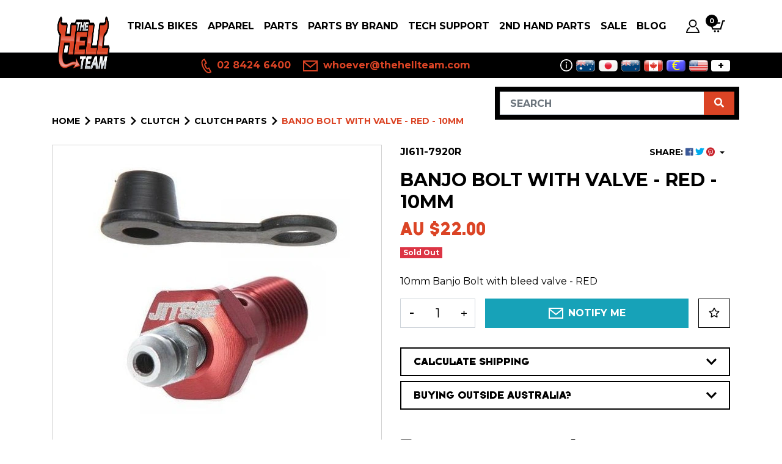

--- FILE ---
content_type: text/html; charset=utf-8
request_url: https://www.thehellteam.com/banjo-bolt-with-valve-red-10mm
body_size: 43031
content:
<!DOCTYPE html>
<html lang="en">
<head itemscope itemtype="http://schema.org/WebSite">
	<meta http-equiv="Content-Type" content="text/html; charset=utf-8"/>
<meta http-equiv="x-ua-compatible" content="ie=edge">
<meta name="keywords" content="Jitsie,Banjo Bolt with valve - RED - 10mm"/>
<meta name="description" content="Banjo Bolt with valve - RED - 10mm"/>
<meta name="viewport" content="width=device-width, initial-scale=1, shrink-to-fit=no">
<meta name="csrf-token" content="404758a03739b10c28b4fe823970130df3cab92e,e872958e693156a3303c32de0872975f9b97ffd4,1768831586"/>
<meta property="og:image" content="https://www.thehellteam.com/assets/full/JI611-7920R.webp?20250625025332"/>
<meta property="og:title" content="Banjo Bolt with valve - RED - 10mm"/>
<meta property="og:site_name" content="The Hell Team"/>
<meta property="og:type" content="product"/>
<meta property="og:url" content="https://www.thehellteam.com/banjo-bolt-with-valve-red-10mm"/>
<meta property="og:description" content="Banjo Bolt with valve - RED - 10mm"/>
<title itemprop='name'>Banjo Bolt with valve - RED - 10mm</title>
<link rel="canonical" href="https://www.thehellteam.com/banjo-bolt-with-valve-red-10mm" itemprop="url"/>
<link rel="shortcut icon" href="/assets/favicon_logo.png?1768179819"/>
<!-- Maropost Assets -->
<link rel="dns-prefetch preconnect" href="//assets.netostatic.com">
<link rel="dns-prefetch" href="//use.fontawesome.com">
<link rel="dns-prefetch" href="//google-analytics.com">
<link rel="stylesheet" type="text/css" href="https://use.fontawesome.com/releases/v5.7.2/css/all.css" media="all"/>
<link rel="stylesheet" type="text/css" href="https://cdn.neto.com.au/assets/neto-cdn/jquery_ui/1.12.1/jquery-ui.min.css" media="all"/>
<!--[if lte IE 8]>
	<script type="text/javascript" src="https://cdn.neto.com.au/assets/neto-cdn/html5shiv/3.7.0/html5shiv.js"></script>
	<script type="text/javascript" src="https://cdn.neto.com.au/assets/neto-cdn/respond.js/1.3.0/respond.min.js"></script>
<![endif]-->
<!-- Begin: Script 103 -->
<style type="text/css">
	<!-- 
body {
	font-family: 'Kanit', sans-serif;
}
	#banner.bg-light {
		background-color: #000 !important;
	}
#c_checkout .navbar-text {
    color: #fff;
}
.btn-primary{background: #DB4425;border-color: #DB4425}
.btn-primary:hover{background: #273133;border-color: #273133}

	-->
</style>
<!-- End: Script 103 -->
<!-- Begin: Script 104 -->
<!-- Global site tag (gtag.js) - Google Analytics -->
<script async src="https://www.googletagmanager.com/gtag/js?id=G-S2SS1ZS9BM"></script>
<script>
  window.dataLayer = window.dataLayer || [];
  function gtag(){dataLayer.push(arguments);}
  gtag('js', new Date());
    gtag('config', 'G-S2SS1ZS9BM', {
      send_page_view: false
    });
</script>
<!-- End: Script 104 -->
<!-- Begin: Script 106 -->
<script type="text/javascript">
    (function(c,l,a,r,i,t,y){
        c[a]=c[a]||function(){(c[a].q=c[a].q||[]).push(arguments)};
        t=l.createElement(r);t.async=1;t.src="https://www.clarity.ms/tag/"+i;
        y=l.getElementsByTagName(r)[0];y.parentNode.insertBefore(t,y);
    })(window, document, "clarity", "script", "ddlmcm7f5w");
</script>
<!-- End: Script 106 -->
<!-- Begin: Script 108 -->
<script type="text/javascript" src="https://smartarget.online/loader.js?u=39a5c283903fbdd2ac63b71d47c3a2ecfab708fe"></script>
<!-- End: Script 108 -->


	
	<link rel="preconnect" href="https://fonts.googleapis.com">
	<link rel="preconnect" href="https://fonts.gstatic.com" crossorigin>
	<link href="https://fonts.googleapis.com/css2?family=Montserrat:wght@400;500;600;700&display=swap" rel="stylesheet">

	<link rel="preload" href="/assets/themes/dc-hellteam-2024-06/css/app.css?1768179819" as="style">
	<link class="theme-selector" rel="stylesheet" type="text/css" href="/assets/themes/dc-hellteam-2024-06/css/app.css?1768179819" media="all"/>
</head>
<body id="n_product" class="n_dc-hellteam-2024-06">
<a href="#main-content" class="sr-only sr-only-focusable">Skip to main content</a>


<header class="wrapper-header">
	<nav class="navbar navbar-light navbar-expand-md">
		<div class="container">
			<a href="#" class="nav-link nToggleMenu d-block d-md-none" data-target="#navigation">
				<span class="icon"><i class="fa fa-bars"></i></span>
				<span class="d-block">Menu</span>
			</a>
			<a class="navbar-brand order-1" href="https://www.thehellteam.com" title="The Hell Team Trials Store">
				<img width="156" height="80" class="logo" src="/assets/website_logo.png?1768179819" alt="The Hell Team Trials Store">
			</a>
			<ul class="navbar-nav navbar-icon order-2 order-lg-3 ml-md-3">
				<li class="nav-item nav-currency d-md-none">
					<a class="nav-link dropdown-toggle" href="#" role="button" data-toggle="dropdown" aria-expanded="false">
						<svg xmlns="http://www.w3.org/2000/svg" width="22" height="22" viewBox="0 0 24 24"><path d="M12 1c2.206 0 4 1.795 4 4s-1.794 4-4 4-4-1.795-4-4 1.794-4 4-4zm0-1c-2.762 0-5 2.238-5 5s2.238 5 5 5 5-2.238 5-5-2.238-5-5-5zm.25 7.474v.526h-.5v-.499c-.518-.009-1.053-.132-1.5-.363l.228-.822c.478.186 1.114.383 1.612.271.574-.131.692-.722.057-1.006-.465-.217-1.889-.402-1.889-1.621 0-.682.52-1.292 1.492-1.426v-.534h.5v.509c.361.01.768.073 1.221.21l-.181.824c-.384-.135-.808-.258-1.222-.232-.744.043-.81.688-.29.958.855.402 1.972.7 1.972 1.772.002.859-.672 1.316-1.5 1.433zm-.25 6.526c-2.762 0-5 2.238-5 5s2.238 5 5 5 5-2.238 5-5-2.238-5-5-5zm.989 4.312l-.075.458h-1.775c-.012.153-.011.306.002.459h1.695l-.075.458h-1.539c.189.7.677 1.264 1.476 1.264.231 0 .47-.043.71-.129l.202.74c-.337.124-.682.188-1.025.188-1.472 0-2.304-.951-2.541-2.062h-.72l.075-.458h.58c-.01-.153-.01-.306.002-.459h-.504l.075-.458h.496c.241-1.111 1.062-2.062 2.428-2.062.372 0 .776.064 1.201.19l-.175.725c-.332-.095-.62-.142-.879-.142-.756 0-1.23.577-1.41 1.289h1.776zm8.588-8.925c1.233 2.352 1.548 6.801-2.585 9.756.019-.882-.113-1.706-.436-2.572 2.113-1.744 2.051-4.264 1.193-6.234l-2.377 1.236 1.596-5.182 5.032 1.737-2.423 1.259zm-19.154 5.611c-1.233-2.352-1.46-7.146 2.672-10.101-.019.882.114 1.707.436 2.572-2.114 1.745-2.139 4.609-1.281 6.58l2.377-1.236-1.596 5.182-5.031-1.738 2.423-1.259z" fill="currentColor"/></svg>
						<span id="currency_selected">AUD</span>
					</a>
					<div class="dropdown-menu">
						<span id="currency_select"></span>
					</div>
				</li>
				<li class="nav-item">
					<a class="nav-link" href="https://www.thehellteam.com/_myacct">
						<svg width="22" height="22" viewBox="0 0 22.365 22.365">
							<path fill="currentColor" d="M11.182 1.864a4.66 4.66 0 1 1-4.659 4.66 4.665 4.665 0 0 1 4.659-4.66Zm0-1.864a6.523 6.523 0 1 0 6.523 6.524A6.523 6.523 0 0 0 11.182 0Zm5.935 12.443a8.44 8.44 0 0 1-1.545 1.213 11.91 11.91 0 0 1 4.634 6.844H2.14a11.527 11.527 0 0 1 4.634-6.857 8.394 8.394 0 0 1-1.545-1.223A13.705 13.705 0 0 0 0 22.365h22.365a14 14 0 0 0-5.248-9.922Z"/>
						</svg>
						<span class="d-inline d-md-none">Account</span>
					</a>
				</li>
				<li class="nav-item">
					<a class="nav-link" href="https://www.thehellteam.com/_mycart?tkn=cart&ts=1768831587293171">
						<svg width="26" height="22" viewBox="0 0 25.364 19.023">
							<path fill="currentColor" d="m25.364 0-.785 2.114H22.54L18.868 14.8H4.877L0 3.17h17.767l-.6 2.114H3.179l3.1 7.4H17.3L20.93 0ZM8.983 15.852a1.585 1.585 0 1 0 1.585 1.585 1.586 1.586 0 0 0-1.585-1.585Zm7.292-7.4-2.008 7.4a1.585 1.585 0 1 0 1.585 1.585 1.585 1.585 0 0 0-1.585-1.585Z"/>
						</svg>
						<span class="d-inline d-md-none">Cart</span>
						<span rel="a2c_item_count" class="cart-count">0</span>
					</a>
				</li>
			</ul>
			<div class="collapse navbar-collapse order-3 order-lg-2 mt-0 mt-md-2 mt-lg-0" id="navigation">
				<ul class="navbar-nav ml-auto mr-auto mr-lg-0">
					<li class="nav-item dropdown position-static dropdown-hover">
									<a href="https://www.thehellteam.com/Trials-Bikes" class="nav-link dropdown-toggle" id="navbar1375" role="button" data-toggle="dropdown" aria-expanded="false">Trials Bikes</a>
										<div class="dropdown-menu mega-menu w-100">
											<ul class="mega-menu-inner "><li class="nav-item nav-thumbnail">
									<a class="nav-link" href="https://www.thehellteam.com/trials-bikes/mecatecno-electric-trials/" title="MECATECNO Electric Trials">
										<img src="/assets/webshop/cms/00/1600.png?1668410004" class="img-fluid" alt="MECATECNO Electric Trials"/>
										MECATECNO Electric Trials
									</a>
								</li>
								<li class="nav-item nav-thumbnail">
									<a class="nav-link" href="https://www.thehellteam.com/trials-bikes/trrs-trials/" title="TRRS Trials">
										<img src="/assets/webshop/cms/97/1397.png?1764893240" class="img-fluid" alt="TRRS Trials"/>
										TRRS Trials
									</a>
								</li>
								<li class="nav-item nav-thumbnail">
									<a class="nav-link" href="https://www.thehellteam.com/trials-bikes/gas-gas-trials/" title="Gas Gas Trials">
										<img src="/assets/webshop/cms/92/1392.jpg?1737595959" class="img-fluid" alt="Gas Gas Trials"/>
										Gas Gas Trials
									</a>
								</li>
								<li class="nav-item nav-thumbnail">
									<a class="nav-link" href="https://www.thehellteam.com/trials-bikes-2nd-hand" title="2nd Hand">
										<img src="/assets/webshop/cms/80/1380.png?1686016577" class="img-fluid" alt="2nd Hand"/>
										2nd Hand
									</a>
								</li>
								</ul>
										</div>
										</li><li class="nav-item dropdown position-static dropdown-hover">
									<a href="https://www.thehellteam.com/trials-bikes-apparel" class="nav-link dropdown-toggle" id="navbar1381" role="button" data-toggle="dropdown" aria-expanded="false">Apparel</a>
										<div class="dropdown-menu mega-menu w-100">
											<div class="container">
												<div class="row">
													<div class="col-md-9 ">
														<ul class="mega-menu-inner flex-column-3"><li class="nav-item d-inline-block w-100">
									<a href="https://www.thehellteam.com/apparel/trials-boots/" class="nav-link">Trials Boots</a>
										</li>
								<li class="nav-item d-inline-block w-100">
									<a href="https://www.thehellteam.com/apparel/trials-riding-jersey/" class="nav-link">Trials Riding Jersey</a>
										</li>
								<li class="nav-item d-inline-block w-100">
									<a href="https://www.thehellteam.com/trials-bike-apparel/casual-paddock/" class="nav-link">Casual - Paddock</a>
										</li>
								<li class="nav-item d-inline-block w-100">
									<a href="https://www.thehellteam.com/trials-bike-apparel/protection/" class="nav-link">Protection</a>
										</li>
								<li class="nav-item d-inline-block w-100">
									<a href="https://www.thehellteam.com/apparel/trials-helmets/" class="nav-link">Trials Helmets</a>
										</li>
								<li class="nav-item d-inline-block w-100">
									<a href="https://www.thehellteam.com/apparel/trials-riding-pants/" class="nav-link">Trials Riding Pants</a>
										</li>
								<li class="nav-item d-inline-block w-100">
									<a href="https://www.thehellteam.com/apparel/tee-shirts/" class="nav-link">Tee Shirts</a>
										</li>
								<li class="nav-item d-inline-block w-100">
									<a href="https://www.thehellteam.com/apparel/trials-gloves/" class="nav-link">Trials Gloves</a>
										</li>
								<li class="nav-item d-inline-block w-100">
									<a href="https://www.thehellteam.com/trials-bike-apparel/socks/" class="nav-link">Socks</a>
										</li>
								</ul>
													</div>
													<div class="col-md-3 d-none d-md-block">
													<div class="mega-menu-banner"><a href="/hebo-htr-c-o2-carbon-weave-helmet" class="d-block">
																	<img class="img-fluid w-100" src="/assets/marketing/79.png?1753080532" alt="">
																</a></div>
													</div>
												</div>
											</div>
										</div>
										</li><li class="nav-item dropdown position-static dropdown-hover">
									<a href="https://www.thehellteam.com/trials-bikes-parts" class="nav-link dropdown-toggle" id="navbar1378" role="button" data-toggle="dropdown" aria-expanded="false">PARTS</a>
										<div class="dropdown-menu mega-menu w-100">
											<ul class="mega-menu-inner "><li class="nav-item d-inline-block w-100">
									<a href="https://www.thehellteam.com/parts/universal/" class="nav-link">Universal</a>
										</li>
								<li class="nav-item d-inline-block w-100">
									<a href="https://www.thehellteam.com/trials-bike-parts/brakes/" class="nav-link">Brakes</a>
										<ul class="nav flex-column"><li class="nav-item">
									<a href="https://www.thehellteam.com/products/bike-parts/brake-calipers/" class="nav-link py-1">Brake Calipers</a>
								</li><li class="nav-item">
									<a href="https://www.thehellteam.com/products/bike-parts/brake-caliper-repair-kits/" class="nav-link py-1">Brake Caliper Repair Kits</a>
								</li><li class="nav-item">
									<a href="https://www.thehellteam.com/products/controls/brake-master-cylinders" class="nav-link py-1">Front Brake Master Cylinders</a>
								</li><li class="nav-item">
									<a href="https://www.thehellteam.com/products/bike-parts/brake-pads" class="nav-link py-1">Brake Pads</a>
								</li><li class="nav-item">
									<a href="https://www.thehellteam.com/products/controls/rear-brake-master-cylinders/" class="nav-link py-1">Rear Brake Master Cylinders</a>
								</li><li class="nav-item">
									<a href="https://www.thehellteam.com/products/bike-parts/brake-discs" class="nav-link py-1">Brake Discs - Rear</a>
								</li><li class="nav-item">
									<a href="https://www.thehellteam.com/parts/brakes/brake-discs-front/" class="nav-link py-1">Brake Discs - Front</a>
								</li><li class="nav-item">
									<a href="https://www.thehellteam.com/products/bike-parts/brakes" class="nav-link py-1">Brake Parts</a>
								</li><li class="nav-item">
									<a href="https://www.thehellteam.com/products/bike-parts/master-cylinders-and-repair-kits" class="nav-link py-1">Brake M/C Repair Kits</a>
								</li></ul>
										</li>
								<li class="nav-item d-inline-block w-100">
									<a href="https://www.thehellteam.com/parts/clutch/" class="nav-link">Clutch</a>
										<ul class="nav flex-column"><li class="nav-item">
									<a href="https://www.thehellteam.com/parts/clutch/clutch-m-c-repair-kits/" class="nav-link py-1">Clutch M/C Repair Kits</a>
								</li><li class="nav-item">
									<a href="https://www.thehellteam.com/products/engine-carb-gearbox/clutch" class="nav-link py-1">Clutch Parts</a>
								</li><li class="nav-item">
									<a href="https://www.thehellteam.com/products/controls/clutch-master-cylinders" class="nav-link py-1">Clutch Master Cylinders</a>
								</li><li class="nav-item">
									<a href="https://www.thehellteam.com/products/engine-parts/clutch-plates/" class="nav-link py-1">Clutch Plates</a>
								</li></ul>
										</li>
								<li class="nav-item d-inline-block w-100">
									<a href="https://www.thehellteam.com/parts/drive/" class="nav-link">Drive</a>
										<ul class="nav flex-column"><li class="nav-item">
									<a href="https://www.thehellteam.com/products/bike-parts/chains-sprockets-snail-cams-rub-blocks-etc" class="nav-link py-1">Chains, Snail Cams, Rub Blocks</a>
								</li><li class="nav-item">
									<a href="https://www.thehellteam.com/products/bike-parts/sprockets-front/" class="nav-link py-1">Sprockets - Front</a>
								</li><li class="nav-item">
									<a href="https://www.thehellteam.com/sprockets-rear/" class="nav-link py-1">Sprockets - Rear</a>
								</li><li class="nav-item">
									<a href="https://www.thehellteam.com/products/gas-gas-oem-parts/wheel-bearings" class="nav-link py-1">Wheel Bearings</a>
								</li></ul>
										</li>
								<li class="nav-item d-inline-block w-100">
									<a href="https://www.thehellteam.com/products/controls" class="nav-link">Controls</a>
										<ul class="nav flex-column"><li class="nav-item">
									<a href="https://www.thehellteam.com/products/controls/brake-pedals" class="nav-link py-1">Brake Pedals</a>
								</li><li class="nav-item">
									<a href="https://www.thehellteam.com/products/controls/footpegs" class="nav-link py-1">Footpegs</a>
								</li><li class="nav-item">
									<a href="https://www.thehellteam.com/products/controls/gear-shift-levers" class="nav-link py-1">Gear Shift Levers</a>
								</li><li class="nav-item">
									<a href="https://www.thehellteam.com/products/controls/grips" class="nav-link py-1">Grips</a>
								</li><li class="nav-item">
									<a href="https://www.thehellteam.com/products/controls/handlebars/" class="nav-link py-1">Handlebars & Bar Pads</a>
								</li><li class="nav-item">
									<a href="https://www.thehellteam.com/products/controls/handlebars-bar-ends-and-risers" class="nav-link py-1">Handlebar Ends & Risers</a>
								</li><li class="nav-item">
									<a href="https://www.thehellteam.com/products/controls/levers" class="nav-link py-1">Levers - Brake</a>
								</li><li class="nav-item">
									<a href="https://www.thehellteam.com/parts/controls/levers-clutch/" class="nav-link py-1">Levers - Clutch</a>
								</li><li class="nav-item">
									<a href="https://www.thehellteam.com/products/controls/controls-levers-m-cyl-covers-adjusters-etc" class="nav-link py-1">Levers Adjusters, M/C Covers, etc</a>
								</li><li class="nav-item">
									<a href="https://www.thehellteam.com/parts/controls/throttles-and-cables/" class="nav-link py-1">Throttles and Cables</a>
								</li></ul>
										</li>
								<li class="nav-item d-inline-block w-100">
									<a href="https://www.thehellteam.com/products/protectors" class="nav-link">Protectors</a>
										<ul class="nav flex-column"><li class="nav-item">
									<a href="https://www.thehellteam.com/products/protectors/front-forks" class="nav-link py-1">Front Forks</a>
								</li><li class="nav-item">
									<a href="https://www.thehellteam.com/products/protectors/frame" class="nav-link py-1">Frame, tank etc</a>
								</li><li class="nav-item">
									<a href="https://www.thehellteam.com/products/protectors/swingarm" class="nav-link py-1">Swingarm</a>
								</li><li class="nav-item">
									<a href="https://www.thehellteam.com/products/protectors/exhaust" class="nav-link py-1">Exhaust</a>
								</li><li class="nav-item">
									<a href="https://www.thehellteam.com/products/protectors/motor-and-radiator" class="nav-link py-1">Motor and Radiator</a>
								</li></ul>
										</li>
								<li class="nav-item d-inline-block w-100">
									<a href="https://www.thehellteam.com/parts/suspension/" class="nav-link">Suspension</a>
										<ul class="nav flex-column"><li class="nav-item">
									<a href="https://www.thehellteam.com/products/bike-parts/fork-seals" class="nav-link py-1">Fork Seals</a>
								</li><li class="nav-item">
									<a href="https://www.thehellteam.com/products/bike-parts/front-forks/" class="nav-link py-1">Front Forks + Fork Parts</a>
								</li><li class="nav-item">
									<a href="https://www.thehellteam.com/parts/suspension/front-fork-springs/" class="nav-link py-1">Front Fork Springs</a>
								</li><li class="nav-item">
									<a href="https://www.thehellteam.com/products/bike-parts/suspension" class="nav-link py-1">Rear Shocks & Parts</a>
								</li><li class="nav-item">
									<a href="https://www.thehellteam.com/parts/suspension/tech-rear-shock-and-parts/" class="nav-link py-1">TECH Rear Shock and Parts</a>
								</li><li class="nav-item">
									<a href="https://www.thehellteam.com/parts/suspension/swingarm-suspension-linkage-kits/" class="nav-link py-1">Swingarm + Suspension Linkage Kits</a>
								</li></ul>
										</li>
								<li class="nav-item d-inline-block w-100">
									<a href="https://www.thehellteam.com/parts/tyres/" class="nav-link">Tyres and Wheels</a>
										<ul class="nav flex-column"><li class="nav-item">
									<a href="https://www.thehellteam.com/parts/tyres-and-rims/rims-and-spokes/" class="nav-link py-1">Rims, Wheels and Spokes</a>
								</li><li class="nav-item">
									<a href="https://www.thehellteam.com/products/bike-parts/tyre-tubes-caps-and-gauges/" class="nav-link py-1">Tyres</a>
								</li><li class="nav-item">
									<a href="https://www.thehellteam.com/parts/tyres/tubes-caps-and-gauges/" class="nav-link py-1">Tubes, Caps and Gauges</a>
								</li></ul>
										</li>
								<li class="nav-item d-inline-block w-100">
									<a href="https://www.thehellteam.com/products/engine-carb-gearbox" class="nav-link">Engine Parts</a>
										<ul class="nav flex-column"><li class="nav-item">
									<a href="https://www.thehellteam.com/products/engine-carb-gearbox/airfilters" class="nav-link py-1">Air Filters</a>
								</li><li class="nav-item">
									<a href="https://www.thehellteam.com/products/engine-carb-gearbox/carburettor" class="nav-link py-1">Carburettor & Intake</a>
								</li><li class="nav-item">
									<a href="https://www.thehellteam.com/products/engine-carb-gearbox/cylinder-head" class="nav-link py-1">Cylinder Head</a>
								</li><li class="nav-item">
									<a href="https://www.thehellteam.com/products/engine-carb-gearbox/titanium-header-pipes" class="nav-link py-1">Exhaust & Header Pipes</a>
								</li><li class="nav-item">
									<a href="https://www.thehellteam.com/products/engine-carb-gearbox/flywheel-pullers-weights" class="nav-link py-1">Flywheel Pullers & Weights</a>
								</li><li class="nav-item">
									<a href="https://www.thehellteam.com/products/engine-carb-gearbox/kill-switches" class="nav-link py-1">Kill Switches & Electrical</a>
								</li><li class="nav-item">
									<a href="https://www.thehellteam.com/parts/engine-parts/gaskets-and-seals/" class="nav-link py-1">Gaskets and Seals</a>
								</li><li class="nav-item">
									<a href="https://www.thehellteam.com/products/engine-carb-gearbox/motor" class="nav-link py-1">Motor</a>
								</li><li class="nav-item">
									<a href="https://www.thehellteam.com/products/engine-carb-gearbox/radiator" class="nav-link py-1">Radiators, Fans, Hoses</a>
								</li><li class="nav-item">
									<a href="https://www.thehellteam.com/products/engine-carb-gearbox/reeds" class="nav-link py-1">Reeds</a>
								</li><li class="nav-item">
									<a href="https://www.thehellteam.com/products/engine-carb-gearbox/spark-plugs" class="nav-link py-1">Spark Plugs</a>
								</li></ul>
										</li>
								<li class="nav-item d-inline-block w-100">
									<a href="https://www.thehellteam.com/products/bike-parts/misc-bits-for-the-bike" class="nav-link">Misc. bits for the bike!</a>
										<ul class="nav flex-column"><li class="nav-item">
									<a href="https://www.thehellteam.com/parts/misc.-bits-for-the-bike/license-plates-number-boards/" class="nav-link py-1">License Plates / Number Boards</a>
								</li></ul>
										</li>
								<li class="nav-item d-inline-block w-100">
									<a href="https://www.thehellteam.com/parts/fuel-tanks-longride-kits/" class="nav-link">Fuel Tanks, Seats</a>
										<ul class="nav flex-column"><li class="nav-item">
									<a href="https://www.thehellteam.com/parts/fuel-tanks-seats/tanks-taps-and-caps/" class="nav-link py-1">Tanks, Taps and Caps</a>
								</li><li class="nav-item">
									<a href="https://www.thehellteam.com/parts/seats/" class="nav-link py-1">Seats</a>
								</li></ul>
										</li>
								<li class="nav-item d-inline-block w-100">
									<a href="https://www.thehellteam.com/parts/mags-books-dvds/" class="nav-link">Mags, Books, DVD's</a>
										<ul class="nav flex-column"><li class="nav-item">
									<a href="https://www.thehellteam.com/products/magazines-books-and-dvd-s/trials-magazines-current-back-issues-subs" class="nav-link py-1">Trials Magazine ON SALE</a>
								</li><li class="nav-item">
									<a href="https://www.thehellteam.com/products/magazines-books-and-dvd-s/classic-trial-magazine" class="nav-link py-1">Classic Trial Magazine ON SALE</a>
								</li><li class="nav-item">
									<a href="https://www.thehellteam.com/products/magazines-books-and-dvd-s/trial-books" class="nav-link py-1">Books</a>
								</li><li class="nav-item">
									<a href="https://www.thehellteam.com/products/magazines-books-and-dvd-s/dvd" class="nav-link py-1">DVD's</a>
								</li></ul>
										</li>
								<li class="nav-item d-inline-block w-100">
									<a href="https://www.thehellteam.com/products/workshop-tools" class="nav-link">Workshop</a>
										<ul class="nav flex-column"><li class="nav-item">
									<a href="https://www.thehellteam.com/products/workshop-tools/bike-transport" class="nav-link py-1">Bike Transport & Stands</a>
								</li><li class="nav-item">
									<a href="https://www.thehellteam.com/products/workshop-tools/lubricants" class="nav-link py-1">Oils, Lubricants,  Fluids etc.</a>
								</li><li class="nav-item">
									<a href="https://www.thehellteam.com/products/workshop-tools/tools" class="nav-link py-1">Tools</a>
								</li></ul>
										</li>
								<li class="nav-item d-inline-block w-100">
									<a href="https://www.thehellteam.com/products/bike-parts/sticker-kits-rims-frame" class="nav-link">Sticker Kits: Rims, Frames, bike</a>
										</li>
								<li class="nav-item d-inline-block w-100">
									<a href="https://www.thehellteam.com/gift-vouchers" class="nav-link">Gift Vouchers</a>
										</li>
								</ul>
										</div>
										</li><li class="nav-item dropdown position-static dropdown-hover">
									<a href="https://www.thehellteam.com/parts-by-brand/" class="nav-link dropdown-toggle" id="navbar1617" role="button" data-toggle="dropdown" aria-expanded="false">PARTS BY BRAND</a>
										<div class="dropdown-menu mega-menu w-100">
											<div class="container">
												<div class="row">
													<div class="col-md-9 col-lg-8">
														<ul class="mega-menu-inner flex-column-3"><li class="nav-item d-inline-block w-100">
									<a href="https://www.thehellteam.com/products/oem-brand-parts/beta-parts/" class="nav-link">BETA Parts</a>
										</li>
								<li class="nav-item d-inline-block w-100">
									<a href="https://www.thehellteam.com/parts-by-brand/mecatecno/" class="nav-link">MECATECNO</a>
										<ul class="nav flex-column"><li class="nav-item">
									<a href="https://www.thehellteam.com/parts-by-brand/mecatecno-dragonfly-parts/" class="nav-link py-1">MECATECNO DragonFly PARTS</a>
								</li><li class="nav-item">
									<a href="https://www.thehellteam.com/parts-by-brand/mecatecno/mecatecno-kids-t8-and-t12-parts/" class="nav-link py-1">MECATECNO Kids T8 and T12 Parts</a>
								</li></ul>
										</li>
								<li class="nav-item d-inline-block w-100">
									<a href="https://www.thehellteam.com/parts-by-brand/fantic-parts/" class="nav-link">FANTIC Parts</a>
										</li>
								<li class="nav-item d-inline-block w-100">
									<a href="https://www.thehellteam.com/products/oem-parts-by-number/jotagas-parts" class="nav-link">Jotagas Parts</a>
										</li>
								<li class="nav-item d-inline-block w-100">
									<a href="https://www.thehellteam.com/parts-by-brand/oset-parts/" class="nav-link">OSET Parts</a>
										</li>
								<li class="nav-item d-inline-block w-100">
									<a href="https://www.thehellteam.com/products/oem-parts-by-number/scorpa-parts" class="nav-link">Sherco and Scorpa Parts</a>
										</li>
								<li class="nav-item d-inline-block w-100">
									<a href="https://www.thehellteam.com/parts-by-brand/yamaha-ty-parts/" class="nav-link">Yamaha TY Parts</a>
										</li>
								<li class="nav-item d-inline-block w-100">
									<a href="https://www.thehellteam.com/parts-by-brand/gasgas-genuine-parts/" class="nav-link">GasGas Genuine Parts</a>
										<ul class="nav flex-column"><li class="nav-item">
									<a href="https://www.thehellteam.com/products/gasgas-genuine-parts/gas-gas-legacy-plastics/" class="nav-link py-1">Gas Gas Plastics</a>
								</li><li class="nav-item">
									<a href="https://www.thehellteam.com/parts-by-brand/gasgas-genuine-parts/air-filters/" class="nav-link py-1">Air Filters</a>
								</li><li class="nav-item">
									<a href="https://www.thehellteam.com/parts-by-brand/gasgas-genuine-parts/brake-parts/" class="nav-link py-1">Brake Parts</a>
								</li><li class="nav-item">
									<a href="https://www.thehellteam.com/parts-by-brand/gasgas-genuine-parts/clutch-parts/" class="nav-link py-1">Clutch Parts</a>
								</li><li class="nav-item">
									<a href="https://www.thehellteam.com/parts-by-brand/gasgas-genuine-parts/electrical/" class="nav-link py-1">Electrical</a>
								</li><li class="nav-item">
									<a href="https://www.thehellteam.com/products/gas-gas-oem-parts/exhaust-parts" class="nav-link py-1">Exhaust Parts</a>
								</li><li class="nav-item">
									<a href="https://www.thehellteam.com/products/gas-gas-oem-parts/front-forks" class="nav-link py-1">Forks and Suspension</a>
								</li><li class="nav-item">
									<a href="https://www.thehellteam.com/products/gas-gas-oem-parts/frame-and-misc" class="nav-link py-1">Frame and Misc.</a>
								</li><li class="nav-item">
									<a href="https://www.thehellteam.com/products/gas-gas-oem-parts/fuel-tank" class="nav-link py-1">Fuel Tank</a>
								</li><li class="nav-item">
									<a href="https://www.thehellteam.com/parts-by-brand/gasgas-genuine-parts/bearings-and-seals/" class="nav-link py-1">Bearings and Seals</a>
								</li><li class="nav-item">
									<a href="https://www.thehellteam.com/products/gas-gas-genuine-parts/gaskets/" class="nav-link py-1">Gaskets</a>
								</li><li class="nav-item">
									<a href="https://www.thehellteam.com/products/gas-gas-oem-parts/kick-starter" class="nav-link py-1">Kick Starter</a>
								</li><li class="nav-item">
									<a href="https://www.thehellteam.com/products/gas-gas-oem-parts/motor-and-gearbox" class="nav-link py-1">Motor and Gearbox</a>
								</li><li class="nav-item">
									<a href="https://www.thehellteam.com/products/gas-gas-oem-parts/water-pump" class="nav-link py-1">Water Pump</a>
								</li><li class="nav-item">
									<a href="https://www.thehellteam.com/products/oem-parts-by-number/gas-gas-parts" class="nav-link py-1">Gas Gas Parts (general)</a>
								</li></ul>
										</li>
								<li class="nav-item d-inline-block w-100">
									<a href="https://www.thehellteam.com/parts-by-brand/trs-genuine-parts/" class="nav-link">TRS Genuine Parts</a>
										<ul class="nav flex-column"><li class="nav-item">
									<a href="https://www.thehellteam.com/parts-by-brand/trs-genuine-parts/trs-bearings/" class="nav-link py-1">TRS Bearings</a>
								</li><li class="nav-item">
									<a href="https://www.thehellteam.com/products/trs-genuine-parts/trs-chassis-parts/" class="nav-link py-1">TRS Chassis Parts</a>
								</li><li class="nav-item">
									<a href="https://www.thehellteam.com/parts-by-brand/trs-genuine-parts/trs-clutch-parts/" class="nav-link py-1">TRS Clutch Parts</a>
								</li><li class="nav-item">
									<a href="https://www.thehellteam.com/parts-by-brand/trs-genuine-parts/trs-electrical-and-estart/" class="nav-link py-1">TRS Electrical and EStart</a>
								</li><li class="nav-item">
									<a href="https://www.thehellteam.com/products/trs-genuine-parts/electric-kids-parts/" class="nav-link py-1">Electric KIDS Parts</a>
								</li><li class="nav-item">
									<a href="https://www.thehellteam.com/parts-by-brand/trs-genuine-parts/trs-exhaust-parts/" class="nav-link py-1">TRS Exhaust Parts</a>
								</li><li class="nav-item">
									<a href="https://www.thehellteam.com/parts-by-brand/trs-genuine-parts/trs-gaskets-and-seals/" class="nav-link py-1">TRS Gaskets and Seals</a>
								</li><li class="nav-item">
									<a href="https://www.thehellteam.com/parts-by-brand/trs-genuine-parts/trs-injection-specific-parts/" class="nav-link py-1">TRS Injection Specific Parts</a>
								</li><li class="nav-item">
									<a href="https://www.thehellteam.com/parts-by-brand/trs-genuine-parts/trs-kickstarter-parts/" class="nav-link py-1">TRS Kickstarter Parts</a>
								</li><li class="nav-item">
									<a href="https://www.thehellteam.com/products/trs-genuine-parts/trs-motor-parts/" class="nav-link py-1">TRS Motor Parts</a>
								</li><li class="nav-item">
									<a href="https://www.thehellteam.com/parts-by-brand/trs-genuine-parts/trs-plastics/" class="nav-link py-1">TRS Plastics</a>
								</li><li class="nav-item">
									<a href="https://www.thehellteam.com/products/trs-genuine-parts/trs-stickers-and-adhesives/" class="nav-link py-1">TRS Stickers and Adhesives</a>
								</li><li class="nav-item">
									<a href="https://www.thehellteam.com/parts-by-brand/trs-genuine-parts/trs-suspension-parts/" class="nav-link py-1">TRS Suspension Parts</a>
								</li><li class="nav-item">
									<a href="https://www.thehellteam.com/parts-by-brand/trs-genuine-parts/trs-top-end/" class="nav-link py-1">TRS Top End</a>
								</li><li class="nav-item">
									<a href="https://www.thehellteam.com/parts-by-brand/trs-genuine-parts/water-pump-parts/" class="nav-link py-1">TRS Water Pump and Radiator Parts</a>
								</li><li class="nav-item">
									<a href="https://www.thehellteam.com/parts-by-brand/trs-genuine-parts/trs-xtrack-parts/" class="nav-link py-1">TRS XTrack Parts</a>
								</li></ul>
										</li>
								</ul>
													</div>
													<div class="col-md-3 col-lg-4 d-none d-md-block">
													<div class="row gutters-16 products-row"><article class="col-6 col-sm-6 col-lg-4 mb-3" role="article" aria-label="Product thumbnail">
	<div class="card thumbnail card-body" itemscope itemtype="http://schema.org/Product">
		<meta itemprop="brand" content=""/>
		<meta itemprop="mpn" content="ET10000023012"/>
		<a href="https://www.thehellteam.com/magnetic-lanyard-kill-switch" class="thumbnail-image">
			<img src="/assets/thumbL/ET10000023012.webp?20250625023311" itemprop="image" class="product-image img-fluid" alt="KILL SWITCH - MAGNETIC/LANYARD TYPE - LEONELLI (bullet + eye connectors)" rel="itmimgET10000023012">
		</a>

		<p class="card-title" itemprop="name"><a href="https://www.thehellteam.com/magnetic-lanyard-kill-switch">KILL SWITCH - MAGNETIC/LANYARD TYPE - LEONELLI (bu</a></p>

		<p class="price" itemprop="offers" itemscope itemtype="http://schema.org/Offer" aria-label="KILL SWITCH - MAGNETIC/LANYARD TYPE - LEONELLI (bullet + eye connectors) price">
			<span itemprop="price" content="48.3">$48.30</span>
			<meta itemprop="priceCurrency" content="AUD">
		</p>
		<!-- Begin: Script 104 -->
<div
    class="gaec-product"
    data-id="ET10000023012"
    data-name="KILL SWITCH - MAGNETIC/LANYARD TYPE - LEONELLI (bullet + eye connectors)"
    data-index="1"
    data-listname=""
    data-affiliation="The Hell Team"
    data-brand=""
    data-category=""
    data-price="48.3"
    data-currency="AUD"
    data-url="https://www.thehellteam.com/magnetic-lanyard-kill-switch"
>
</div>
<!-- End: Script 104 -->
<!-- Begin: Script 105 -->

<!-- End: Script 105 -->
<!-- Purchase Logic -->
		<form class="form-inline buying-options">
			<input type="hidden" id="skuAG0EQET10000023012" name="skuAG0EQET10000023012" value="ET10000023012">
			<input type="hidden" id="modelAG0EQET10000023012" name="modelAG0EQET10000023012" value="KILL SWITCH - MAGNETIC/LANYARD TYPE - LEONELLI (bullet + eye connectors)">
			<input type="hidden" id="thumbAG0EQET10000023012" name="thumbAG0EQET10000023012" value="/assets/thumb/ET10000023012.webp?20250625023311">
			<input type="hidden" id="qtyAG0EQET10000023012" name="qtyAG0EQET10000023012" value="1" class="input-tiny">
			<div class="d-flex align-items-center">
			<div class="flex-grow-1 compatible-brands dropup mr-2">
					<button class="btn btn-outline-primary dropdown-toggle" type="button" data-toggle="dropdown" aria-expanded="false">
						See Brands
					</button>
					<div class="dropdown-menu">
						<ul class="nav list-compatible-brands"><li class="nav-item">
								<a class="nav-link" href="https://www.thehellteam.com/parts/trs/">
									<img src="/assets/webshop/cms/49/1649.png?1689560959" alt="TRS">
								</a>
							</li><li class="nav-item">
								<a class="nav-link" href="https://www.thehellteam.com/parts/yamaha/">
									<img src="/assets/webshop/cms/59/1659.png?1689119623" alt="Yamaha">
								</a>
							</li><li class="nav-item">
								<a class="nav-link" href="https://www.thehellteam.com/parts/honda/">
									<img src="/assets/webshop/cms/56/1656.png?1689118592" alt="Honda">
								</a>
							</li><li class="nav-item">
								<a class="nav-link" href="https://www.thehellteam.com/parts/fantic/">
									<img src="/assets/webshop/cms/55/1655.png?1689116169" alt="Fantic">
								</a>
							</li><li class="nav-item">
								<a class="nav-link" href="https://www.thehellteam.com/parts/bultaco/">
									<img src="/assets/webshop/cms/54/1654.png?1689115809" alt="Bultaco">
								</a>
							</li><li class="nav-item">
								<a class="nav-link" href="https://www.thehellteam.com/parts/ossa/">
									<img src="/assets/webshop/cms/53/1653.png?1689118447" alt="OSSA">
								</a>
							</li><li class="nav-item">
								<a class="nav-link" href="https://www.thehellteam.com/parts/montesa/">
									<img src="/assets/webshop/cms/52/1652.png?1689118096" alt="Montesa">
								</a>
							</li><li class="nav-item">
								<a class="nav-link" href="https://www.thehellteam.com/parts/scorpa-rotax/">
									<img src="/assets/webshop/cms/51/1651.png?1689562154" alt="Scorpa-Rotax">
								</a>
							</li><li class="nav-item">
								<a class="nav-link" href="https://www.thehellteam.com/parts/vertigo/">
									<img src="/assets/webshop/cms/50/1650.png?1689561255" alt="Vertigo">
								</a>
							</li><li class="nav-item">
								<a class="nav-link" href="https://www.thehellteam.com/parts/sherco/">
									<img src="/assets/webshop/cms/48/1648.png?1689561163" alt="Sherco">
								</a>
							</li><li class="nav-item">
								<a class="nav-link" href="https://www.thehellteam.com/parts/scorpa-sherco/">
									<img src="/assets/webshop/cms/47/1647.jpg?1689561352" alt="Scorpa-Sherco">
								</a>
							</li><li class="nav-item">
								<a class="nav-link" href="https://www.thehellteam.com/parts/beta/">
									<img src="/assets/webshop/cms/45/1645.png?1689115219" alt="Beta">
								</a>
							</li><li class="nav-item">
								<a class="nav-link" href="https://www.thehellteam.com/parts/scorpa-yamaha/">
									<img src="/assets/webshop/cms/44/1644.png?1689560443" alt="Scorpa-Yamaha">
								</a>
							</li><li class="nav-item">
								<a class="nav-link" href="https://www.thehellteam.com/parts/jotagas/">
									<img src="/assets/webshop/cms/43/1643.png?1689561609" alt="Jotagas">
								</a>
							</li><li class="nav-item">
								<a class="nav-link" href="https://www.thehellteam.com/parts/gasgas/">
									<img src="/assets/webshop/cms/42/1642.png?1689559708" alt="GasGas">
								</a>
							</li></ul>
					</div>
				</div>
				<div class="flex-shrink-0">
					<button type="button" title="Add KILL SWITCH - MAGNETIC/LANYARD TYPE - LEONELLI (bullet + eye connectors) to Cart" class="addtocart btn-primary btn btn-loads" rel="AG0EQET10000023012" data-loading-text="<i class='fa fa-spinner fa-spin' style='font-size: 14px'></i>">
							<svg width="24" height="24" xmlns="http://www.w3.org/2000/svg" fill-rule="evenodd" clip-rule="evenodd" viewBox="0 0 24 24">
								<path fill="currentColor" d="M13.5 18c-.828 0-1.5.672-1.5 1.5 0 .829.672 1.5 1.5 1.5s1.5-.671 1.5-1.5c0-.828-.672-1.5-1.5-1.5zm-3.5 1.5c0 .829-.672 1.5-1.5 1.5s-1.5-.671-1.5-1.5c0-.828.672-1.5 1.5-1.5s1.5.672 1.5 1.5zm14-16.5l-.743 2h-1.929l-3.473 12h-13.239l-4.616-11h2.169l3.776 9h10.428l3.432-12h4.195zm-12 4h3v2h-3v3h-2v-3h-3v-2h3v-3h2v3z"/>
							</svg>
						</button>
					</div>
			</div>
		</form>
		<!-- /Purchase Logic -->
		<div class="savings-container">
			<span class="badge badge-warning">
				12% OFF</span>
			<span class="badge badge-warning">RRP $55.00</span>
			</div>
	</div>
</article>
</div>
													</div>
												</div>
											</div>
										</div>
										</li><li class="nav-item dropdown position-static dropdown-hover">
									<a href="https://www.thehellteam.com/trials-bikes-technical-support" class="nav-link dropdown-toggle" id="navbar1379" role="button" data-toggle="dropdown" aria-expanded="false">Tech Support</a>
										<div class="dropdown-menu mega-menu w-100">
											<ul class="mega-menu-inner flex-column-4"><li class="nav-item nav-thumbnail">
									<a class="nav-link" href="https://www.thehellteam.com/technical-support/trs-one-information" title="TRS Info">
										<img src="/assets/webshop/cms/02/1402.png?1572045744" class="img-fluid" alt="TRS Info"/>
										TRS Info
									</a>
								</li>
								<li class="nav-item nav-thumbnail">
									<a class="nav-link" href="https://www.thehellteam.com/technical-support/jgas-jotagas-parts-and-service-manuals" title="JOTAGAS Info">
										<img src="/assets/webshop/cms/89/1389.png?1572046001" class="img-fluid" alt="JOTAGAS Info"/>
										JOTAGAS Info
									</a>
								</li>
								<li class="nav-item nav-thumbnail">
									<a class="nav-link" href="https://www.thehellteam.com/technical-support/oset-parts-and-service" title="OSET Info">
										<img src="/assets/webshop/cms/99/1399.png?1572046646" class="img-fluid" alt="OSET Info"/>
										OSET Info
									</a>
								</li>
								<li class="nav-item nav-thumbnail">
									<a class="nav-link" href="https://www.thehellteam.com/technical-support/gas-gas-parts-and-service-manuals" title="Gas Gas Info">
										<img src="/assets/webshop/cms/87/1387.jpg?1572044871" class="img-fluid" alt="Gas Gas Info"/>
										Gas Gas Info
									</a>
								</li>
								<li class="nav-item nav-thumbnail">
									<a class="nav-link" href="https://www.thehellteam.com/technical-support/scorpa-parts-service-manuals" title="Scorpa Info">
										<img src="/assets/webshop/cms/01/1401.gif?1572045886" class="img-fluid" alt="Scorpa Info"/>
										Scorpa Info
									</a>
								</li>
								<li class="nav-item nav-thumbnail">
									<a class="nav-link" href="https://www.thehellteam.com/tech-support/electric-motion-info/" title="Electric Motion Info">
										<img src="/assets/webshop/cms/64/1664.png?1689152130" class="img-fluid" alt="Electric Motion Info"/>
										Electric Motion Info
									</a>
								</li>
								<li class="nav-item nav-thumbnail">
									<a class="nav-link" href="https://www.thehellteam.com/tech-support/beta-manuals/" title="Beta Manuals">
										<img src="/assets/webshop/cms/16/1516.jpg?1590981338" class="img-fluid" alt="Beta Manuals"/>
										Beta Manuals
									</a>
								</li>
								<li class="nav-item nav-thumbnail">
									<a class="nav-link" href="https://www.thehellteam.com/tech-support/sherco-manuals/" title="Sherco Manuals">
										<img src="/assets/webshop/cms/17/1517.jpg?1590981520" class="img-fluid" alt="Sherco Manuals"/>
										Sherco Manuals
									</a>
								</li>
								<li class="nav-item nav-thumbnail">
									<a class="nav-link" href="https://www.thehellteam.com/tech-support/mecatecno-info/" title="MECATECNO Info">
										<img src="/assets/webshop/cms/39/1639.png?1689152301" class="img-fluid" alt="MECATECNO Info"/>
										MECATECNO Info
									</a>
								</li>
								<li class="nav-item nav-thumbnail">
									<a class="nav-link" href="https://www.thehellteam.com/technical-support/general-tech-info" title="General & Others">
										<img src="/assets/webshop/cms/88/1388.jpg?1572046391" class="img-fluid" alt="General & Others"/>
										General & Others
									</a>
								</li>
								<li class="nav-item nav-thumbnail">
									<a class="nav-link" href="https://www.thehellteam.com/tech-support/rules-and-regulations/" title="Rules and Regulations">
										<img src="/assets/webshop/cms/79/1679.png?1719810060" class="img-fluid" alt="Rules and Regulations"/>
										Rules and Regulations
									</a>
								</li>
								</ul>
										</div>
										</li><li class="nav-item dropdown position-static dropdown-hover">
									<a href="https://www.thehellteam.com/parts/2nd-hand-parts/" class="nav-link dropdown-toggle" id="navbar1689" role="button" data-toggle="dropdown" aria-expanded="false">2nd Hand Parts</a>
										<div class="dropdown-menu mega-menu w-100">
											<ul class="mega-menu-inner "><li class="nav-item d-inline-block w-100">
									<a href="https://www.thehellteam.com/parts/2nd-hand-parts/jotagas-2nd-hand/" class="nav-link">Jotagas - 2nd Hand</a>
										</li>
								<li class="nav-item d-inline-block w-100">
									<a href="https://www.thehellteam.com/2nd-hand-universal/" class="nav-link"> Universal - 2nd Hand</a>
										</li>
								<li class="nav-item d-inline-block w-100">
									<a href="https://www.thehellteam.com/parts/2nd-hand-parts/scorpa-2nd-hand/" class="nav-link">Scorpa - 2nd Hand</a>
										</li>
								<li class="nav-item d-inline-block w-100">
									<a href="https://www.thehellteam.com/2nd-hand-parts/honda-2nd-hand/" class="nav-link">HONDA - 2nd Hand</a>
										</li>
								<li class="nav-item d-inline-block w-100">
									<a href="https://www.thehellteam.com/2nd-hand-parts/gasgas-2nd-hand/" class="nav-link">GASGAS - 2nd Hand</a>
										</li>
								<li class="nav-item d-inline-block w-100">
									<a href="https://www.thehellteam.com/2nd-hand-parts/sherco-2nd-hand/" class="nav-link">SHERCO - 2nd Hand</a>
										</li>
								</ul>
										</div>
										</li>
					<li class="nav-item ">
									<a href="/closeout-specials-bargains.html" class="nav-link ">SALE</a>
									</li>
								<li class="nav-item ">
									<a href="/blog/our-blog/" class="nav-link ">Blog</a>
									</li>
								
					</ul>
			</div>
		</div>
	</nav>
	<!-- Search -->
	<div class="header-search">
		<div class="container">
			<div class="row align-items-center">
				<div class="col-xl d-none d-xl-block">
					<a href="tel:02 8424 6400">
						<svg xmlns="http://www.w3.org/2000/svg" width="24" height="24" viewBox="0 0 24 24"><path fill="currentColor" d="M6.176 1.322l2.844-1.322 4.041 7.89-2.724 1.341c-.538 1.259 2.159 6.289 3.297 6.372.09-.058 2.671-1.328 2.671-1.328l4.11 7.932s-2.764 1.354-2.854 1.396c-7.862 3.591-19.103-18.258-11.385-22.281zm1.929 1.274l-1.023.504c-5.294 2.762 4.177 21.185 9.648 18.686l.971-.474-2.271-4.383-1.026.5c-3.163 1.547-8.262-8.219-5.055-9.938l1.007-.497-2.251-4.398z"/></svg>
						02 8424 6400
					</a>
					<a href="mailto:whoever@thehellteam.com">
						<svg class="mr-1" xmlns="http://www.w3.org/2000/svg" width="24" height="24" viewBox="0 0 24 24"><path fill="currentColor" d="M0 3v18h24v-18h-24zm21.518 2l-9.518 7.713-9.518-7.713h19.036zm-19.518 14v-11.817l10 8.104 10-8.104v11.817h-20z"/></svg>
						whoever@thehellteam.com
					</a>
				</div>
				<div class="col-xl-auto">
					<div class="row align-items-center">
						<div class="col-sm-auto order-sm-2 mb-2 mb-sm-0 d-none d-md-block">
							<ul class="list-unstyled d-flex justify-content-end align-items-center mb-0">
								<li class="mr-1">
									<button type="button" class="btn p-0 btn-block text-white" data-toggle="popover" data-placement="bottom" data-trigger="hover focus" data-content="Note: Currency conversions are estimations only. All charges will be processed in AUD.">
										<svg xmlns="http://www.w3.org/2000/svg" class="d-block" width="20" height="20" viewBox="0 0 24 24"><path d="M12 2c5.514 0 10 4.486 10 10s-4.486 10-10 10-10-4.486-10-10 4.486-10 10-10zm0-2c-6.627 0-12 5.373-12 12s5.373 12 12 12 12-5.373 12-12-5.373-12-12-12zm1 18h-2v-8h2v8zm-1-12.25c.69 0 1.25.56 1.25 1.25s-.56 1.25-1.25 1.25-1.25-.56-1.25-1.25.56-1.25 1.25-1.25z" fill="currentColor"/></svg>
									</button>
								</li>
								<li class="mr-1">
									<button type="button" class="btn p-0 btn-block" title="View prices in Australia Dollars" onclick="dc_select_currency('AUD');"><img class="d-block" src="/assets/images/australia.png?1768179819" alt="View prices in AUD Dollars" height="19px" width="31px" style="border-radius: 5px;"></button>
								</li>
								<li class="mr-1">
									<button type="button" class="btn p-0 btn-block" title="View prices in Yen" onclick="dc_select_currency('JPY');"><img class="d-block" src="/assets/images/japan.png?1768179819" alt="View prices in Yen" height="19px" width="31px" style="border-radius: 5px"></button>
								</li>
								<li class="mr-1">
									<button type="button" class="btn p-0 btn-block" title="View prices in New Zealand Dollars" onclick="dc_select_currency('NZD');"><img class="d-block" src="/assets/images/new-zealand.png?1768179819" alt="View prices in New Zealand Dollars" height="19px" width="31px" style="border-radius: 5px"></button>
								</li>
								<li class="mr-1">
									<button type="button" class="btn p-0 btn-block" title="View prices in Canadian Dollars" onclick="dc_select_currency('CAD');"><img class="d-block" src="/assets/images/canada.png?1768179819" alt="View prices in Canadian Dollars" height="19px" width="31px" style="border-radius: 5px"></button>
								</li>
								<li class="mr-1">
									<button type="button" class="btn p-0 btn-block" title="View prices in Euro" onclick="dc_select_currency('EUR');"><img class="d-block" src="/assets/images/euro.png?1768179819" alt="View prices in Euro" height="19px" width="31px" style="border-radius: 5px"></button>
								</li>
								<li class="mr-1">
									<button type="button" class="btn p-0 btn-block" title="View prices in US Dollars" onclick="dc_select_currency('USD');"><img class="d-block" src="/assets/images/united-states.png?1768179819" alt="View prices in US Dollars" height="19px" width="31px" style="border-radius: 5px"></button>
								</li>
								<li>
									<span id="select_currency_link">+</span>
								</li>
							</ul>
						</div>
						<div class="col-sm order-sm-1 position-static">
							<form name="productsearch" method="get" action="/" role="search" aria-label="Product search">
								<input type="hidden" name="rf" value="kw"/>
								<div class="input-group">
									<input class="form-control font-weight-bold text-uppercase ajax_search" value="" id="name_search" autocomplete="off" name="kw" type="search" aria-label="Input search" placeholder="Search"/>
									<div class="input-group-append">
										<button type="submit" value="Search" class="btn btn-success" aria-label="Search site"><i class="fa fa-search" aria-hidden="true"></i></button>
									</div>
								</div>
							</form>
						</div>
					</div>
				</div>
			</div>
		</div>
	</div>
	
</header>

<div id="main-content" class="container" role="main">
	<div class="row">

<div class="col-12 pt-5">
		<div class="product-detail-container">
		<nav aria-label="breadcrumb">
					<ol class="breadcrumb" itemscope itemtype="http://schema.org/BreadcrumbList">
						<li class="breadcrumb-item" itemprop="itemListElement" itemscope itemtype="http://schema.org/ListItem">
							<a href="https://www.thehellteam.com" itemprop="item"><span itemprop="name">Home</span></a>
							<meta itemprop="position" content="0" />
						</li>
						<li class="breadcrumb-item breadcrumb-toggle">
							<a href="#"><span itemprop="name">...</span></a>
						</li><li class="breadcrumb-item" itemprop="itemListElement" itemscope itemtype="http://schema.org/ListItem">
							<a href="/trials-bikes-parts" itemprop="item"><span itemprop="name">PARTS</span></a>
							<meta itemprop="position" content="1" />
						</li><li class="breadcrumb-item" itemprop="itemListElement" itemscope itemtype="http://schema.org/ListItem">
							<a href="/parts/clutch/" itemprop="item"><span itemprop="name">Clutch</span></a>
							<meta itemprop="position" content="2" />
						</li><li class="breadcrumb-item" itemprop="itemListElement" itemscope itemtype="http://schema.org/ListItem">
							<a href="/products/engine-carb-gearbox/clutch" itemprop="item"><span itemprop="name">Clutch Parts</span></a>
							<meta itemprop="position" content="3" />
						</li><li class="breadcrumb-item" itemprop="itemListElement" itemscope itemtype="http://schema.org/ListItem">
							<a href="/banjo-bolt-with-valve-red-10mm" itemprop="item"><span itemprop="name">Banjo Bolt with valve - RED - 10mm</span></a>
							<meta itemprop="position" content="4" />
						</li></ol>
				</nav>

		<div itemscope itemtype="http://schema.org/Product">
			<div class="row align-items-start">
				<section class="col-12 col-lg-6" role="contentinfo" aria-label="Product images">
					<!-- images template -->
					<div id="_jstl__images"><input type="hidden" id="_jstl__images_k0" value="template"/><input type="hidden" id="_jstl__images_v0" value="aW1hZ2Vz"/><input type="hidden" id="_jstl__images_k1" value="type"/><input type="hidden" id="_jstl__images_v1" value="aXRlbQ"/><input type="hidden" id="_jstl__images_k2" value="onreload"/><input type="hidden" id="_jstl__images_v2" value=""/><input type="hidden" id="_jstl__images_k3" value="content_id"/><input type="hidden" id="_jstl__images_v3" value="1420"/><input type="hidden" id="_jstl__images_k4" value="sku"/><input type="hidden" id="_jstl__images_v4" value="JI611-7920R"/><input type="hidden" id="_jstl__images_k5" value="preview"/><input type="hidden" id="_jstl__images_v5" value="y"/><div id="_jstl__images_r"><div class="row row-images">
<div class="col-12">
	<div class="product-image-main">
		<div class="main-image text-center">
			<a href="/assets/full/JI611-7920R.webp?20250625025332" data-lightbox="product-lightbox" data-title="Product main image" rel="product_images">
				<div class="zoom">
					<img src="/assets/full/JI611-7920R.webp?20250625025332" class="d-none" aria-hidden="true">
					<img src="/assets/thumbL/JI611-7920R.webp?20250625025332" rel="itmimgJI611-7920R" alt="Product main image" class="main-image-large" itemprop="image">
				</div>
			</a>
			
		</div>
	</div>
</div>

<div class="col-12">
	<div class="product-image-thumbnail mx-n2">
		<div class="main-image-nav">
			<div class="px-2">
				<div class="main-image-nav-item">
					<img src="/assets/thumb/JI611-7920R.webp?20250625025332" class="img-fluid product-image-small">
				</div>
			</div>
			
		</div>
	</div>
</div>
</div></div></div>
				</section>
				<section class="col-12 col-lg-6" role="contentinfo" aria-label="Products information">
					<div class="product-information">
					<!-- header template -->
					<div id="_jstl__header"><input type="hidden" id="_jstl__header_k0" value="template"/><input type="hidden" id="_jstl__header_v0" value="aGVhZGVy"/><input type="hidden" id="_jstl__header_k1" value="type"/><input type="hidden" id="_jstl__header_v1" value="aXRlbQ"/><input type="hidden" id="_jstl__header_k2" value="preview"/><input type="hidden" id="_jstl__header_v2" value="y"/><input type="hidden" id="_jstl__header_k3" value="sku"/><input type="hidden" id="_jstl__header_v3" value="JI611-7920R"/><input type="hidden" id="_jstl__header_k4" value="content_id"/><input type="hidden" id="_jstl__header_v4" value="1420"/><input type="hidden" id="_jstl__header_k5" value="onreload"/><input type="hidden" id="_jstl__header_v5" value=""/><div id="_jstl__header_r"><div class="row">
	<meta itemprop="itemCondition" content="NewCondition">
	<meta itemprop="brand" content="Jitsie"/>
	<meta itemprop="sku" content="JI611-7920R"/>
	<div class="wrapper-product-title col-12">
		<div class="row align-items-center mb-3">
			<div class="col">
				<p class="font-weight-bold mb-0">JI611-7920R</p>
			</div>
			<div class="col-auto">
				<div class="dropdown">
					<button class="btn btn-sm dropdown-toggle py-0" type="button" id="dropdownMenuJI611-7920R" data-toggle="dropdown" aria-controls="shareDropdownJI611-7920R" aria-label="Share product">
						SHARE: <i class="fab fa-facebook text-facebook" aria-hidden="true"></i>
						<i class="fab fa-twitter text-twitter" aria-hidden="true"></i>
						<i class="fab fa-pinterest text-pinterest" aria-hidden="true"></i>
						<span class="caret"></span>
					</button>
					<ul id="shareDropdownJI611-7920R" class="dropdown-menu dropdown-menu-right" aria-labelledby="dropdownMenuJI611-7920R">
						<li><a class="dropdown-item js-social-share" href="//www.facebook.com/sharer/sharer.php?u=https%3A%2F%2Fwww.thehellteam.com%2Fbanjo-bolt-with-valve-red-10mm"><i class="fab fa-facebook text-facebook" aria-hidden="true"></i> Facebook</a></li>
						<li><a class="dropdown-item js-social-share" href="//twitter.com/intent/tweet/?text=Banjo%20Bolt%20with%20valve%20-%20RED%20-%2010mm&amp;url=https%3A%2F%2Fwww.thehellteam.com%2Fbanjo-bolt-with-valve-red-10mm"><i class="fab fa-twitter text-twitter" aria-hidden="true"></i> Twitter</a></li>
						<li><a class="dropdown-item js-social-share" href="//www.pinterest.com/pin/create/button/?url=https%3A%2F%2Fwww.thehellteam.com%2Fbanjo-bolt-with-valve-red-10mm&amp;media=https%3A%2F%2Fwww.thehellteam.com%2Fassets%2Ffull%2FJI611-7920R.webp%3F20250625025332&amp;description=Banjo%20Bolt%20with%20valve%20-%20RED%20-%2010mm"><i class="fab fa-pinterest text-pinterest" aria-hidden="true"></i> Pinterest</a></li>
					</ul>
				</div>
			</div>
		</div>
		<h1 class="h3 font-montserrat" itemprop="name" aria-label="Product Name">
			Banjo Bolt with valve - RED - 10mm
			</h1>
		<div id="_jstl__reviews"><input type="hidden" id="_jstl__reviews_k0" value="template"/><input type="hidden" id="_jstl__reviews_v0" value="cmV2aWV3cw"/><input type="hidden" id="_jstl__reviews_k1" value="type"/><input type="hidden" id="_jstl__reviews_v1" value="aXRlbQ"/><input type="hidden" id="_jstl__reviews_k2" value="onreload"/><input type="hidden" id="_jstl__reviews_v2" value=""/><input type="hidden" id="_jstl__reviews_k3" value="content_id"/><input type="hidden" id="_jstl__reviews_v3" value="1420"/><input type="hidden" id="_jstl__reviews_k4" value="sku"/><input type="hidden" id="_jstl__reviews_v4" value="JI611-7920R"/><div id="_jstl__reviews_r"></div></div>

	</div>
	<div itemprop="offers" itemscope itemtype="http://schema.org/Offer" class="wrapper-pricing col-12">
			<link itemprop="url" href="https://www.thehellteam.com/banjo-bolt-with-valve-red-10mm"/>
			<meta itemprop="priceCurrency" content="AUD">
			<div class="h3" itemprop="price" content="22" aria-label="Store Price">
					$22.00
				</div>
				<!-- Begin: Script 102 -->

<!-- End: Script 102 -->

			<span itemprop="availability" content="http://schema.org/OutOfStock" class="badge badge-danger">Sold Out</span>
			</div>
	<div class="col-12 mb-3">
		<div itemprop="description" aria-label="Product Short Description">10mm Banjo Bolt with bleed valve - RED</div>
		</div>

</div></div></div>
					<!-- child_products template -->
					<form autocomplete="off" class="variation-wrapper">
	
	
	
	</form>
					<!-- buying_options template -->
						<div id="_jstl__buying_options"><input type="hidden" id="_jstl__buying_options_k0" value="template"/><input type="hidden" id="_jstl__buying_options_v0" value="YnV5aW5nX29wdGlvbnM"/><input type="hidden" id="_jstl__buying_options_k1" value="type"/><input type="hidden" id="_jstl__buying_options_v1" value="aXRlbQ"/><input type="hidden" id="_jstl__buying_options_k2" value="preview"/><input type="hidden" id="_jstl__buying_options_v2" value="y"/><input type="hidden" id="_jstl__buying_options_k3" value="sku"/><input type="hidden" id="_jstl__buying_options_v3" value="JI611-7920R"/><input type="hidden" id="_jstl__buying_options_k4" value="content_id"/><input type="hidden" id="_jstl__buying_options_v4" value="1420"/><input type="hidden" id="_jstl__buying_options_k5" value="onreload"/><input type="hidden" id="_jstl__buying_options_v5" value=""/><div id="_jstl__buying_options_r"><div class="extra-options">
	

	

	
	
	
	
	<!-- Buying Options -->
	<form class="buying-options" autocomplete="off" role="form" aria-label="Product purchase form">
		<input type="hidden" id="modelTPWwaJI611-7920R" name="model" value="Banjo Bolt with valve - RED - 10mm">
		<input type="hidden" id="thumbTPWwaJI611-7920R" name="thumb" value="/assets/thumb/JI611-7920R.webp?20250625025332">
		<input type="hidden" id="skuTPWwaJI611-7920R" name="sku" value="JI611-7920R">
		<div class="row btn-stack gutters-16">
			<div class="col-12 col-sm-4 col-md-3 form-group">
				<div class="qty-group">
					<label class="sr-only" for="qtyTPWwaJI611-7920R">Banjo Bolt with valve - RED - 10mm quantity field</label>
					<input type="number" min="0" class="form-control qty form-control-lg" id="qtyTPWwaJI611-7920R" name="qty" aria-label="Banjo Bolt with valve - RED - 10mm quantity field" value="1" size="2"/>
					<button type="button" class="btn btn-minus">
						<svg width="6" height="2" viewBox="0 0 6 2" fill="none" xmlns="http://www.w3.org/2000/svg">
							<path d="M6 2V0H0V2H6Z" fill="currentColor"/>
						</svg>
					</button>
					<button type="button" class="btn btn-plus">
						<svg width="9" height="9" viewBox="0 0 9 9" fill="none" xmlns="http://www.w3.org/2000/svg">
							<path d="M9 5.07789V3.78947H5.25V0H3.75V3.78947H0V5.07789H3.75V9H5.25V5.07789H9Z" fill="currentColor"/>
						</svg>
					</button>
				</div>
			</div>
			<div class="col-12 col-sm-8 col-md col-lg-9 col-xl">
				<a href title="Notify Me When Banjo Bolt with valve - RED - 10mm Is Back In Stock" class="btn btn-info btn-block btn-ajax-loads" data-loading-text="<i class='fa fa-spinner fa-spin' style='font-size: 14px'></i>" data-toggle="modal" data-target="#notifymodal">
						<span class="d-flex align-items-center justify-content-center">
							<svg xmlns="http://www.w3.org/2000/svg" width="24" height="24" viewBox="0 0 24 24" class="mr-2">
								<path fill="currentColor" d="M0 3v18h24v-18h-24zm21.518 2l-9.518 7.713-9.518-7.713h19.036zm-19.518 14v-11.817l10 8.104 10-8.104v11.817h-20z"/>
							</svg>
							Notify Me
						</span>
					</a>
				</div>
			<div class="col-auto">
				<div class="product-wishlist">
					<span nloader-content-id="_IjU5J0qV2DuGi143S5qgDRbZ9CKsy8Y77wk6TicNLAD5PbN5NJ_VmlXyANcnCKYnCS6LwSl00SaBcqh-igLX8" nloader-content="[base64]" nloader-data="[base64]"></span>
				</div>
			</div>
			</div>
	</form>
</div>

<!-- Out of stock modal -->
<div class="modal fade notifymodal" id="notifymodal">
	<div class="modal-dialog">
		<div class="modal-content">
			<div class="modal-header">
				<h4 class="modal-title">Notify me when back in stock</h4>
			</div>
			<div class="modal-body">
				<div class="form-group">
					<label>Your Name</label>
					<input placeholder="Jane Smith" name="from_name" id="from_name" type="text" class="form-control" value="">
				</div>
				<div class="form-group">
					<label>Your Email Address</label>
					<input placeholder="jane.smith@test.com.au" name="from" id="from" type="email" class="form-control" value="">
				</div>
				<div class="checkbox">
					<label>
						<input type="checkbox" value="y" class="terms_box" required/>
						I have read and agree to
						<a href="#" data-toggle="modal" data-target="#termsModal">Terms &amp; Conditions</a> and
						<a href="#" data-toggle="modal" data-target="#privacyModal">Privacy Policy</a>.
					</label>
					<span class="help-block hidden">Please tick this box to proceed.</span>
				</div>
			</div>
			<div class="modal-footer">
				<input class="btn btn-default" type="button" data-dismiss="modal" value="Cancel">
				<input class="btn btn-success js-notifymodal-in-stock" data-sku="JI611-7920R" type="button" value="Save My Details">
			</div>
		</div>
	</div>
</div></div></div>
					<div id="_jstl__product_accordion"><input type="hidden" id="_jstl__product_accordion_k0" value="template"/><input type="hidden" id="_jstl__product_accordion_v0" value="cHJvZHVjdF9hY2NvcmRpb24"/><input type="hidden" id="_jstl__product_accordion_k1" value="type"/><input type="hidden" id="_jstl__product_accordion_v1" value="aXRlbQ"/><input type="hidden" id="_jstl__product_accordion_k2" value="preview"/><input type="hidden" id="_jstl__product_accordion_v2" value="y"/><input type="hidden" id="_jstl__product_accordion_k3" value="sku"/><input type="hidden" id="_jstl__product_accordion_v3" value="JI611-7920R"/><input type="hidden" id="_jstl__product_accordion_k4" value="content_id"/><input type="hidden" id="_jstl__product_accordion_v4" value="1420"/><input type="hidden" id="_jstl__product_accordion_k5" value="onreload"/><input type="hidden" id="_jstl__product_accordion_v5" value=""/><div id="_jstl__product_accordion_r">

	<div class="accordion my-3" id="accordion">
		<div class="accordion-item">
			<div class="accordion-header" id="headingCalculateShipping">
				<h5 class="mb-0">
					<button class="btn btn-outline-primary btn-flex text-left collapsed" type="button" data-toggle="collapse" data-target="#collapseCalculateShipping" aria-expanded="true" aria-controls="collapseCalculateShipping">
						CALCULATE SHIPPING
						<svg class="icon-arrow" xmlns="http://www.w3.org/2000/svg" width="17.195" height="10.747" viewBox="0 0 17.195 10.747">
							<path d="m15.046 0 2.149 2.19-8.6 8.557-8.6-8.557L2.149 0l6.446 6.448Z" fill="currentColor"/>
						</svg>
					</button>
				</h5>
			</div>
			<div id="collapseCalculateShipping" class="collapse" aria-labelledby="headingCalculateShipping" data-parent="#accordion">
				<div class="accordion-body">
					<div class="row gutters-16 btn-stack">
						<!-- postcode search -->
							<div class="col-12 col-md-3">
								<input type="number" id="n_qty" name="n_qty" value="" min="1" class="form-control" placeholder="Qty" aria-label="qty">
							</div>
							<div class="col-12 col-md-3">
								<select id="ship_country" class="form-control" aria-label="Country">
									<option value="AU" selected>Australia</option><option value="AF" >Afghanistan</option><option value="AX" >Aland Islands</option><option value="AL" >Albania</option><option value="DZ" >Algeria</option><option value="AS" >American Samoa</option><option value="AD" >Andorra</option><option value="AO" >Angola</option><option value="AI" >Anguilla</option><option value="AQ" >Antarctica</option><option value="AG" >Antigua and Barbuda</option><option value="AR" >Argentina</option><option value="AM" >Armenia</option><option value="AW" >Aruba</option><option value="AT" >Austria</option><option value="AZ" >Azerbaijan</option><option value="BS" >Bahamas</option><option value="BH" >Bahrain</option><option value="BD" >Bangladesh</option><option value="BB" >Barbados</option><option value="BY" >Belarus</option><option value="BE" >Belgium</option><option value="BZ" >Belize</option><option value="BJ" >Benin</option><option value="BM" >Bermuda</option><option value="BT" >Bhutan</option><option value="BO" >Bolivia, Plurinational State of</option><option value="BQ" >Bonaire, Sint Eustatius and Saba</option><option value="BA" >Bosnia and Herzegovina</option><option value="BW" >Botswana</option><option value="BV" >Bouvet Island</option><option value="BR" >Brazil</option><option value="IO" >British Indian Ocean Territory</option><option value="BN" >Brunei Darussalam</option><option value="BG" >Bulgaria</option><option value="BF" >Burkina Faso</option><option value="BI" >Burundi</option><option value="KH" >Cambodia</option><option value="CM" >Cameroon</option><option value="CA" >Canada</option><option value="CV" >Cape Verde</option><option value="KY" >Cayman Islands</option><option value="CF" >Central African Republic</option><option value="TD" >Chad</option><option value="CL" >Chile</option><option value="CN" >China</option><option value="CX" >Christmas Island</option><option value="CC" >Cocos (Keeling) Islands</option><option value="CO" >Colombia</option><option value="KM" >Comoros</option><option value="CG" >Congo</option><option value="CD" >Congo, the Democratic Republic of the</option><option value="CK" >Cook Islands</option><option value="CR" >Costa Rica</option><option value="CI" >Cote d'Ivoire</option><option value="HR" >Croatia</option><option value="CU" >Cuba</option><option value="CW" >Curaçao</option><option value="CY" >Cyprus</option><option value="CZ" >Czech Republic</option><option value="DK" >Denmark</option><option value="DJ" >Djibouti</option><option value="DM" >Dominica</option><option value="DO" >Dominican Republic</option><option value="EC" >Ecuador</option><option value="EG" >Egypt</option><option value="SV" >El Salvador</option><option value="GQ" >Equatorial Guinea</option><option value="ER" >Eritrea</option><option value="EE" >Estonia</option><option value="SZ" >Eswatini, Kingdom of</option><option value="ET" >Ethiopia</option><option value="FK" >Falkland Islands (Malvinas)</option><option value="FO" >Faroe Islands</option><option value="FJ" >Fiji</option><option value="FI" >Finland</option><option value="FR" >France</option><option value="GF" >French Guiana</option><option value="PF" >French Polynesia</option><option value="TF" >French Southern Territories</option><option value="GA" >Gabon</option><option value="GM" >Gambia</option><option value="GE" >Georgia</option><option value="DE" >Germany</option><option value="GH" >Ghana</option><option value="GI" >Gibraltar</option><option value="GR" >Greece</option><option value="GL" >Greenland</option><option value="GD" >Grenada</option><option value="GP" >Guadeloupe</option><option value="GU" >Guam</option><option value="GT" >Guatemala</option><option value="GG" >Guernsey</option><option value="GN" >Guinea</option><option value="GW" >Guinea-Bissau</option><option value="GY" >Guyana</option><option value="HT" >Haiti</option><option value="HM" >Heard Island and McDonald Islands</option><option value="VA" >Holy See (Vatican City State)</option><option value="HN" >Honduras</option><option value="HK" >Hong Kong</option><option value="HU" >Hungary</option><option value="IS" >Iceland</option><option value="IN" >India</option><option value="ID" >Indonesia</option><option value="IR" >Iran, Islamic Republic of</option><option value="IQ" >Iraq</option><option value="IE" >Ireland</option><option value="IM" >Isle of Man</option><option value="IT" >Italy</option><option value="JM" >Jamaica</option><option value="JP" >Japan</option><option value="JE" >Jersey</option><option value="JO" >Jordan</option><option value="KZ" >Kazakhstan</option><option value="KE" >Kenya</option><option value="KI" >Kiribati</option><option value="KP" >Korea, Democratic People's Republic of</option><option value="KR" >Korea, Republic of</option><option value="XK" >Kosovo</option><option value="KW" >Kuwait</option><option value="KG" >Kyrgyzstan</option><option value="LA" >Lao People's Democratic Republic</option><option value="LV" >Latvia</option><option value="LB" >Lebanon</option><option value="LS" >Lesotho</option><option value="LR" >Liberia</option><option value="LY" >Libya</option><option value="LI" >Liechtenstein</option><option value="LT" >Lithuania</option><option value="LU" >Luxembourg</option><option value="MO" >Macao</option><option value="MG" >Madagascar</option><option value="MW" >Malawi</option><option value="MY" >Malaysia</option><option value="MV" >Maldives</option><option value="ML" >Mali</option><option value="MT" >Malta</option><option value="MH" >Marshall Islands</option><option value="MQ" >Martinique</option><option value="MR" >Mauritania</option><option value="MU" >Mauritius</option><option value="YT" >Mayotte</option><option value="MX" >Mexico</option><option value="FM" >Micronesia, Federated States of</option><option value="MD" >Moldova, Republic of</option><option value="MC" >Monaco</option><option value="MN" >Mongolia</option><option value="ME" >Montenegro</option><option value="MS" >Montserrat</option><option value="MA" >Morocco</option><option value="MZ" >Mozambique</option><option value="MM" >Myanmar</option><option value="NA" >Namibia</option><option value="NR" >Nauru</option><option value="NP" >Nepal</option><option value="NL" >Netherlands</option><option value="NC" >New Caledonia</option><option value="NZ" >New Zealand</option><option value="NI" >Nicaragua</option><option value="NE" >Niger</option><option value="NG" >Nigeria</option><option value="NU" >Niue</option><option value="NF" >Norfolk Island</option><option value="MK" >North Macedonia, Republic of</option><option value="MP" >Northern Mariana Islands</option><option value="NO" >Norway</option><option value="OM" >Oman</option><option value="PK" >Pakistan</option><option value="PW" >Palau</option><option value="PS" >Palestine, State of</option><option value="PA" >Panama</option><option value="PG" >Papua New Guinea</option><option value="PY" >Paraguay</option><option value="PE" >Peru</option><option value="PH" >Philippines</option><option value="PN" >Pitcairn</option><option value="PL" >Poland</option><option value="PT" >Portugal</option><option value="PR" >Puerto Rico</option><option value="QA" >Qatar</option><option value="RE" >Reunion</option><option value="RO" >Romania</option><option value="RW" >Rwanda</option><option value="BL" >Saint Barthélemy</option><option value="SH" >Saint Helena, Ascension and Tristan da Cunha</option><option value="KN" >Saint Kitts and Nevis</option><option value="LC" >Saint Lucia</option><option value="MF" >Saint Martin (French part)</option><option value="PM" >Saint Pierre and Miquelon</option><option value="VC" >Saint Vincent and the Grenadines</option><option value="WS" >Samoa</option><option value="SM" >San Marino</option><option value="ST" >Sao Tome and Principe</option><option value="SA" >Saudi Arabia</option><option value="SN" >Senegal</option><option value="RS" >Serbia</option><option value="SC" >Seychelles</option><option value="SL" >Sierra Leone</option><option value="SG" >Singapore</option><option value="SX" >Sint Maarten (Dutch part)</option><option value="SK" >Slovakia</option><option value="SI" >Slovenia</option><option value="SB" >Solomon Islands</option><option value="SO" >Somalia</option><option value="ZA" >South Africa</option><option value="GS" >South Georgia and the South Sandwich Islands</option><option value="SS" >South Sudan</option><option value="ES" >Spain</option><option value="LK" >Sri Lanka</option><option value="SD" >Sudan</option><option value="SR" >Suriname</option><option value="SJ" >Svalbard and Jan Mayen</option><option value="SE" >Sweden</option><option value="CH" >Switzerland</option><option value="SY" >Syrian Arab Republic</option><option value="TW" >Taiwan</option><option value="TJ" >Tajikistan</option><option value="TZ" >Tanzania, United Republic of</option><option value="TH" >Thailand</option><option value="TL" >Timor-Leste</option><option value="TG" >Togo</option><option value="TK" >Tokelau</option><option value="TO" >Tonga</option><option value="TT" >Trinidad and Tobago</option><option value="TN" >Tunisia</option><option value="TR" >Turkey</option><option value="TM" >Turkmenistan</option><option value="TC" >Turks and Caicos Islands</option><option value="TV" >Tuvalu</option><option value="UG" >Uganda</option><option value="UA" >Ukraine</option><option value="AE" >United Arab Emirates</option><option value="GB" >United Kingdom</option><option value="US" >United States</option><option value="UM" >United States Minor Outlying Islands</option><option value="UY" >Uruguay</option><option value="UZ" >Uzbekistan</option><option value="VU" >Vanuatu</option><option value="VE" >Venezuela, Bolivarian Republic of</option><option value="VN" >Vietnam</option><option value="VG" >Virgin Islands, British</option><option value="VI" >Virgin Islands, U.S.</option><option value="WF" >Wallis and Futuna</option><option value="EH" >Western Sahara</option><option value="YE" >Yemen</option><option value="ZM" >Zambia</option><option value="ZW" >Zimbabwe</option>
								</select>
							</div>
							<div class="col-12 col-md-3">
								<input type="text" id="ship_zip" name="ship_zip" value="" size="5" class="form-control" placeholder="Post Code" aria-label="Post code">
							</div>
							<div class="col-12 col-md-3">
								<button type="button" class="btn btn-block btn-primary btn-loads" data-loading-text="<i class='fa fa-sync fa-spin' style='font-size: 14px'></i>" title="Calculate" 
									onClick="$.load_ajax_template('_product_accordion', {'showloading': '1', 'sku': 'JI611-7920R', 'qty': $('#n_qty').val(), 'ship_zip': $('#ship_zip').val(), 'ship_country': $('#ship_country').val()}, { 'onLoad': accordion.openShippingCalc });">
									Calculate
								</button>
							</div>
						</div>
					
				</div>
			</div>
		</div>
		<div class="accordion-item">
			<div class="accordion-header" id="headingBuyingOutiseAU">
				<h5 class="mb-0">
					<button class="btn btn-outline-primary btn-flex text-left collapsed" type="button" data-toggle="collapse" data-target="#collapseBuyingOutiseAU" aria-expanded="false" aria-controls="collapseBuyingOutiseAU">
						BUYING OUTSIDE AUSTRALIA?
						<svg class="icon-arrow" xmlns="http://www.w3.org/2000/svg" width="17.195" height="10.747" viewBox="0 0 17.195 10.747">
							<path d="m15.046 0 2.149 2.19-8.6 8.557-8.6-8.557L2.149 0l6.446 6.448Z" fill="currentColor"/>
						</svg>
					</button>
				</h5>
			</div>
			<div id="collapseBuyingOutiseAU" class="collapse" aria-labelledby="headingBuyingOutiseAU" data-parent="#accordion">
				<div class="accordion-body">
					Items bought outside Australia will not incur the 10% GST charge listed on this page.
				</div>
			</div>
		</div>

	</div>

	</div></div>

					<div class="marketing-selling-point"><div class="selling-point-item" title="Fast Trackable Shipping" data-toggle="tooltip">
								<i class="fa fa-truck"></i><div>Fast Shipping</div>
							</div><div class="selling-point-item" title="Easy ordering via phone or online with your preferred device through our easy to use website.
" data-toggle="tooltip">
								<i class="fa fa-shopping-cart"></i><div>Easy Ordering</div>
							</div><div class="selling-point-item" title="Orders dispatched same day/next day." data-toggle="tooltip">
								<i class="fa fa-clock"></i><div>Speedy Delivery</div>
							</div><div class="selling-point-item" title="Adapted to suit your business and payment cycles." data-toggle="tooltip">
								<i class="fa fa-money-bill"></i><div>Flexible Payment Options</div>
							</div></div>
					<h4 class="h5">Secure Payment Methods</h4>
							<ul class="list-payment list-inline d-flex flex-wrap" role="contentinfo" aria-label="Accepted payment methods"><li>
									<div class="payment-icon-container">
										<div class="payment-icon">
											<img loading="lazy" src="//assets.netostatic.com/assets/neto-cdn/payment-icons/1.0.0/directdeposit.svg" alt="EFT - Bank Deposit">
											<span class="sr-only">EFT - Bank Deposit</span>
										</div>
									</div>
								</li><li>
									<div class="payment-icon-container">
										<div class="payment-icon">
											<img loading="lazy" src="//assets.netostatic.com/assets/neto-cdn/payment-icons/1.0.0/paypal.svg" alt="PayPal Express">
											<span class="sr-only">PayPal Express</span>
										</div>
									</div>
								</li><li>
									<div class="payment-icon-container">
										<div class="payment-icon">
											<img loading="lazy" src="//assets.netostatic.com/assets/neto-cdn/payment-icons/1.0.0/applepay.svg" alt="Web Payments">
											<span class="sr-only">Web Payments</span>
										</div>
									</div>
								</li><li>
									<div class="payment-icon-container">
										<div class="payment-icon">
											<img loading="lazy" src="//assets.netostatic.com/assets/neto-cdn/payment-icons/1.0.0/googlepay.svg" alt="Web Payments">
											<span class="sr-only">Web Payments</span>
										</div>
									</div>
								</li><li>
									<div class="payment-icon-container">
										<div class="payment-icon">
											<img loading="lazy" src="//assets.netostatic.com/assets/neto-cdn/payment-icons/1.0.0/zip.svg" alt="zipMoney">
											<span class="sr-only">zipMoney</span>
										</div>
									</div>
								</li><li>
									<div class="payment-icon-container">
										<div class="payment-icon">
											<img loading="lazy" src="//assets.netostatic.com/assets/neto-cdn/payment-icons/1.0.0/americanexpress.svg" alt="American Express">
											<span class="sr-only">American Express</span>
										</div>
									</div>
								</li><li>
									<div class="payment-icon-container">
										<div class="payment-icon">
											<img loading="lazy" src="//assets.netostatic.com/assets/neto-cdn/payment-icons/1.0.0/mastercard.svg" alt="MasterCard">
											<span class="sr-only">MasterCard</span>
										</div>
									</div>
								</li><li>
									<div class="payment-icon-container">
										<div class="payment-icon">
											<img loading="lazy" src="//assets.netostatic.com/assets/neto-cdn/payment-icons/1.0.0/visa.svg" alt="Visa">
											<span class="sr-only">Visa</span>
										</div>
									</div>
								</li></ul>

					</div>

				</section>
			</div>

			<div class="row product-tabbable">
				
				
				<div class="col-12">
					<!-- product_information template -->
					<div class="tabbable">
	<ul class="nav nav-tabs" role="tablist">
		<li class="nav-item" id="tabDescription" role="tab" aria-controls="description" aria-selected="true">
			<a class="nav-link active" href="#description" data-toggle="tab">Description</a>
		</li>
		<li class="nav-item" id="tabSpecifications" role="tab" aria-controls="specifications" aria-selected="false">
			<a class="nav-link" href="#specifications" data-toggle="tab">Specifications</a>
		</li>
		<li class="nav-item" id="tabReviews" role="tab" aria-controls="reviews" aria-selected="false">
				<a class="nav-link reviews" href="#reviews" data-toggle="tab">
					Reviews
				</a>
			</li>
		</ul>
	<div class="tab-content">
		<div class="tab-pane active" id="description" role="tabpanel" aria-labelledby="tabDescription">
			<div class="card">
				<div class="card-header p-0" id="headingDescription">
					<h5 class="mb-0">
						<button class="btn btn-block btn-outline-primary d-flex justify-content-between align-items-center" type="button" data-toggle="collapse" data-target="#accordionDescription" aria-expanded="true" aria-controls="accordionDescription">
							<span>Description</span>
							<svg class="icon-arrow" xmlns="http://www.w3.org/2000/svg" width="17.195" height="10.747" viewBox="0 0 17.195 10.747">
								<path d="m15.046 0 2.149 2.19-8.6 8.557-8.6-8.557L2.149 0l6.446 6.448Z" fill="currentColor"/>
							</svg>
						</button>
					</h5>
				</div>
				<div id="accordionDescription" class="collapse show" aria-labelledby="headingDescription">
					<div class="card-body p-md-0">
						<section class="productdetails n-responsive-content" aria-label="Product Description">
							<p>Banjo Bolt with valve - RED - 10mm</p>

						</section>
					</div>
				</div>
			</div>
		</div>
		<div class="tab-pane" id="specifications" role="tabpanel" aria-labelledby="tabSpecifications">
			<div class="card">
				<div class="card-header p-0" id="headingSpecificatoin">
					<h5 class="mb-0">
						<button class="btn btn-block btn-outline-primary d-flex justify-content-between align-items-center collapsed" type="button" data-toggle="collapse" data-target="#accordionSpecifications" aria-expanded="true" aria-controls="accordionSpecifications">
							<span>Specifications</span>
							<svg class="icon-arrow" xmlns="http://www.w3.org/2000/svg" width="17.195" height="10.747" viewBox="0 0 17.195 10.747">
								<path d="m15.046 0 2.149 2.19-8.6 8.557-8.6-8.557L2.149 0l6.446 6.448Z" fill="currentColor"/>
							</svg>
						</button>
					</h5>
				</div>
				<div id="accordionSpecifications" class="collapse" aria-labelledby="headingSpecificatoin">
					<div class="card-body p-md-0">
						<table class="table">
							<tbody>
								<tr>
									<td><strong>SKU</strong></td>
									<td>JI611-7920R</td>
								</tr>
								<tr>
										<td><strong>Brand</strong></td>
										<td>Jitsie</td>
									</tr>
								<tr>
										<td><strong>Shipping Weight</strong></td>
										<td>0.1000kg</td>
									</tr>
								</tbody>
						</table>
					</div>
				</div>
			</div>
		</div>
		<div class="tab-pane" id="reviews" role="tabpanel" aria-labelledby="tabReviews">
				<div class="card">
					<div class="card-header p-0" id="headingReviews">
						<h5 class="mb-0">
							<button class="btn btn-block btn-outline-primary d-flex justify-content-between align-items-center collapsed" type="button" data-toggle="collapse" data-target="#accordionReviews" aria-expanded="true" aria-controls="accordionReviews">
								<span>Reviews</span>
								<svg class="icon-arrow" xmlns="http://www.w3.org/2000/svg" width="17.195" height="10.747" viewBox="0 0 17.195 10.747">
									<path d="m15.046 0 2.149 2.19-8.6 8.557-8.6-8.557L2.149 0l6.446 6.448Z" fill="currentColor"/>
								</svg>
							</button>
						</h5>
					</div>
					<div id="accordionReviews" class="collapse" aria-labelledby="headingReviews">
						<div class="card-body p-md-0">
							
							<h4>Be The First To Review This Product!</h4>
								<p>Help other The Hell Team Trials Store users shop smarter by writing reviews for products you have purchased.</p>
								<p><a class="btn btn-default" href="https://www.thehellteam.com/_myacct/write_review?item=JI611-7920R"><i class="far fa-edit"></i> Write a product review</a></p>
							</div>
					</div>
				</div>
			</div>
		</div><!--/.tab-content-->
</div><!--/.tabbable-->
					</div>
			</div>
		</div>
		</div>

		<div class="row mt-5">
			
			
			<!-- Related products -->
					<div class="col-12 mb-4 mb-sm-5 mb-2xl-6">
						<h3 class="h2 mb-4 text-center">Others Also Bought</h3>
						<div class="row products-row gutters-16 product-slider"><article class="col-6 col-sm-6 col-lg-4 mb-3" role="article" aria-label="Product thumbnail">
	<div class="card thumbnail card-body" itemscope itemtype="http://schema.org/Product">
		<meta itemprop="brand" content="GASGAS"/>
		<meta itemprop="mpn" content="BT280522006"/>
		<a href="https://www.thehellteam.com/brake-rear-banjo-bolt" class="thumbnail-image">
			<img src="/assets/thumbL/BT280522006.webp?20250625033521" itemprop="image" class="product-image img-fluid" alt="BRAKE REAR BANJO BOLT" rel="itmimgBT280522006">
		</a>

		<p class="card-title" itemprop="name"><a href="https://www.thehellteam.com/brake-rear-banjo-bolt">BRAKE REAR BANJO BOLT</a></p>

		<p class="price" itemprop="offers" itemscope itemtype="http://schema.org/Offer" aria-label="BRAKE REAR BANJO BOLT price">
			<span itemprop="price" content="7.92">$7.92</span>
			<meta itemprop="priceCurrency" content="AUD">
		</p>
		<!-- Begin: Script 104 -->
<div
    class="gaec-product"
    data-id="BT280522006"
    data-name="BRAKE REAR BANJO BOLT"
    data-index="1"
    data-listname=""
    data-affiliation="The Hell Team"
    data-brand="GASGAS"
    data-category=""
    data-price="7.92"
    data-currency="AUD"
    data-url="https://www.thehellteam.com/brake-rear-banjo-bolt"
>
</div>
<!-- End: Script 104 -->
<!-- Begin: Script 105 -->

<!-- End: Script 105 -->
<!-- Purchase Logic -->
		<form class="form-inline buying-options">
			<input type="hidden" id="skuNx1LgBT280522006" name="skuNx1LgBT280522006" value="BT280522006">
			<input type="hidden" id="modelNx1LgBT280522006" name="modelNx1LgBT280522006" value="BRAKE REAR BANJO BOLT">
			<input type="hidden" id="thumbNx1LgBT280522006" name="thumbNx1LgBT280522006" value="/assets/thumb/BT280522006.webp?20250625033520">
			<input type="hidden" id="qtyNx1LgBT280522006" name="qtyNx1LgBT280522006" value="1" class="input-tiny">
			<div class="d-flex align-items-center">
			<div class="flex-grow-1 compatible-brands dropup mr-2">
					<button class="btn btn-outline-primary dropdown-toggle" type="button" data-toggle="dropdown" aria-expanded="false">
						See Brands
					</button>
					<div class="dropdown-menu">
						<ul class="nav list-compatible-brands"><li class="nav-item">
								<a class="nav-link" href="https://www.thehellteam.com/parts/gasgas/">
									<img src="/assets/webshop/cms/42/1642.png?1689559708" alt="GasGas">
								</a>
							</li></ul>
					</div>
				</div>
				<div class="flex-shrink-0">
					<button type="button" title="Add BRAKE REAR BANJO BOLT to Cart" class="addtocart btn-primary btn btn-loads" rel="Nx1LgBT280522006" data-loading-text="<i class='fa fa-spinner fa-spin' style='font-size: 14px'></i>">
							<svg width="24" height="24" xmlns="http://www.w3.org/2000/svg" fill-rule="evenodd" clip-rule="evenodd" viewBox="0 0 24 24">
								<path fill="currentColor" d="M13.5 18c-.828 0-1.5.672-1.5 1.5 0 .829.672 1.5 1.5 1.5s1.5-.671 1.5-1.5c0-.828-.672-1.5-1.5-1.5zm-3.5 1.5c0 .829-.672 1.5-1.5 1.5s-1.5-.671-1.5-1.5c0-.828.672-1.5 1.5-1.5s1.5.672 1.5 1.5zm14-16.5l-.743 2h-1.929l-3.473 12h-13.239l-4.616-11h2.169l3.776 9h10.428l3.432-12h4.195zm-12 4h3v2h-3v3h-2v-3h-3v-2h3v-3h2v3z"/>
							</svg>
						</button>
					</div>
			</div>
		</form>
		<!-- /Purchase Logic -->
		<div class="savings-container">
			</div>
	</div>
</article>
</div>
					</div>
			<!-- Products from the same category -->
					<div class="col-12 mb-4 mb-sm-5 mb-2xl-6">
						<h3 class="h2 mb-4 text-center">More From This Category</h3>
						<div class="row products-row gutters-16 product-slider"><article class="col-6 col-sm-6 col-lg-4 mb-3" role="article" aria-label="Product thumbnail">
	<div class="card thumbnail card-body" itemscope itemtype="http://schema.org/Product">
		<meta itemprop="brand" content="XiU"/>
		<meta itemprop="mpn" content="22121-XGF-0000"/>
		<a href="https://www.thehellteam.com/ventilated-clutch-pressure-plate-gasgas" class="thumbnail-image">
			<img src="/assets/thumbL/22121-XGF-0000.webp?20250625024602" itemprop="image" class="product-image img-fluid" alt="Ventilated Clutch Pressure Plate (GasGas)" rel="itmimg22121-XGF-0000">
		</a>

		<p class="card-title" itemprop="name"><a href="https://www.thehellteam.com/ventilated-clutch-pressure-plate-gasgas">Ventilated Clutch Pressure Plate (GasGas)</a></p>

		<p class="price" itemprop="offers" itemscope itemtype="http://schema.org/Offer" aria-label="Ventilated Clutch Pressure Plate (GasGas) price">
			<span itemprop="price" content="255.75">$255.75</span>
			<meta itemprop="priceCurrency" content="AUD">
		</p>
		<!-- Begin: Script 104 -->
<div
    class="gaec-product"
    data-id="22121-XGF-0000"
    data-name="Ventilated Clutch Pressure Plate (GasGas)"
    data-index="1"
    data-listname=""
    data-affiliation="The Hell Team"
    data-brand="XiU"
    data-category=""
    data-price="255.75"
    data-currency="AUD"
    data-url="https://www.thehellteam.com/ventilated-clutch-pressure-plate-gasgas"
>
</div>
<!-- End: Script 104 -->
<!-- Begin: Script 105 -->

<!-- End: Script 105 -->
<!-- Purchase Logic -->
		<form class="form-inline buying-options">
			<input type="hidden" id="skuzOgpU22121-XGF-0000" name="skuzOgpU22121-XGF-0000" value="22121-XGF-0000">
			<input type="hidden" id="modelzOgpU22121-XGF-0000" name="modelzOgpU22121-XGF-0000" value="Ventilated Clutch Pressure Plate (GasGas)">
			<input type="hidden" id="thumbzOgpU22121-XGF-0000" name="thumbzOgpU22121-XGF-0000" value="/assets/thumb/22121-XGF-0000.webp?20250625024602">
			<input type="hidden" id="qtyzOgpU22121-XGF-0000" name="qtyzOgpU22121-XGF-0000" value="1" class="input-tiny">
			<div class="d-flex align-items-center">
			<div class="flex-grow-1 compatible-brands dropup mr-2">
					<button class="btn btn-outline-primary dropdown-toggle" type="button" data-toggle="dropdown" aria-expanded="false">
						See Brands
					</button>
					<div class="dropdown-menu">
						<ul class="nav list-compatible-brands"><li class="nav-item">
								<a class="nav-link" href="https://www.thehellteam.com/parts/gasgas/">
									<img src="/assets/webshop/cms/42/1642.png?1689559708" alt="GasGas">
								</a>
							</li></ul>
					</div>
				</div>
				<div class="flex-shrink-0">
					<button type="button" title="Add Ventilated Clutch Pressure Plate (GasGas) to Cart" class="addtocart btn-primary btn btn-loads" rel="zOgpU22121-XGF-0000" data-loading-text="<i class='fa fa-spinner fa-spin' style='font-size: 14px'></i>">
							<svg width="24" height="24" xmlns="http://www.w3.org/2000/svg" fill-rule="evenodd" clip-rule="evenodd" viewBox="0 0 24 24">
								<path fill="currentColor" d="M13.5 18c-.828 0-1.5.672-1.5 1.5 0 .829.672 1.5 1.5 1.5s1.5-.671 1.5-1.5c0-.828-.672-1.5-1.5-1.5zm-3.5 1.5c0 .829-.672 1.5-1.5 1.5s-1.5-.671-1.5-1.5c0-.828.672-1.5 1.5-1.5s1.5.672 1.5 1.5zm14-16.5l-.743 2h-1.929l-3.473 12h-13.239l-4.616-11h2.169l3.776 9h10.428l3.432-12h4.195zm-12 4h3v2h-3v3h-2v-3h-3v-2h3v-3h2v3z"/>
							</svg>
						</button>
					</div>
			</div>
		</form>
		<!-- /Purchase Logic -->
		<div class="savings-container">
			</div>
	</div>
</article>
<article class="col-6 col-sm-6 col-lg-4 mb-3" role="article" aria-label="Product thumbnail">
	<div class="card thumbnail card-body" itemscope itemtype="http://schema.org/Product">
		<meta itemprop="brand" content="XiU"/>
		<meta itemprop="mpn" content="XM22359-XGF-0002"/>
		<a href="https://www.thehellteam.com/clutch-piston-bearing-plate-xiu-engineering-pro-motors" class="thumbnail-image">
			<img src="/assets/thumbL/XM22359-XGF-0002.webp?20250625023340" itemprop="image" class="product-image img-fluid" alt="Clutch piston bearing plate, XiU Engineering " rel="itmimgXM22359-XGF-0002">
		</a>

		<p class="card-title" itemprop="name"><a href="https://www.thehellteam.com/clutch-piston-bearing-plate-xiu-engineering-pro-motors">Clutch piston bearing plate, XiU Engineering </a></p>

		<p class="price" itemprop="offers" itemscope itemtype="http://schema.org/Offer" aria-label="Clutch piston bearing plate, XiU Engineering  price">
			<span itemprop="price" content="56.1">$56.10</span>
			<meta itemprop="priceCurrency" content="AUD">
		</p>
		<!-- Begin: Script 104 -->
<div
    class="gaec-product"
    data-id="XM22359-XGF-0002"
    data-name="Clutch piston bearing plate, XiU Engineering "
    data-index="2"
    data-listname=""
    data-affiliation="The Hell Team"
    data-brand="XiU"
    data-category=""
    data-price="56.1"
    data-currency="AUD"
    data-url="https://www.thehellteam.com/clutch-piston-bearing-plate-xiu-engineering-pro-motors"
>
</div>
<!-- End: Script 104 -->
<!-- Begin: Script 105 -->

<!-- End: Script 105 -->
<!-- Purchase Logic -->
		<form class="form-inline buying-options">
			<input type="hidden" id="skugr2kLXM22359-XGF-0002" name="skugr2kLXM22359-XGF-0002" value="XM22359-XGF-0002">
			<input type="hidden" id="modelgr2kLXM22359-XGF-0002" name="modelgr2kLXM22359-XGF-0002" value="Clutch piston bearing plate, XiU Engineering ">
			<input type="hidden" id="thumbgr2kLXM22359-XGF-0002" name="thumbgr2kLXM22359-XGF-0002" value="/assets/thumb/XM22359-XGF-0002.webp?20250625023340">
			<input type="hidden" id="qtygr2kLXM22359-XGF-0002" name="qtygr2kLXM22359-XGF-0002" value="1" class="input-tiny">
			<div class="d-flex align-items-center">
			<div class="flex-grow-1 compatible-brands dropup mr-2">
					<button class="btn btn-outline-primary dropdown-toggle" type="button" data-toggle="dropdown" aria-expanded="false">
						See Brands
					</button>
					<div class="dropdown-menu">
						<ul class="nav list-compatible-brands"><li class="nav-item">
								<a class="nav-link" href="https://www.thehellteam.com/parts/gasgas/">
									<img src="/assets/webshop/cms/42/1642.png?1689559708" alt="GasGas">
								</a>
							</li><li class="nav-item">
								<a class="nav-link" href="https://www.thehellteam.com/parts/jotagas/">
									<img src="/assets/webshop/cms/43/1643.png?1689561609" alt="Jotagas">
								</a>
							</li><li class="nav-item">
								<a class="nav-link" href="https://www.thehellteam.com/parts/em/">
									<img src="/assets/webshop/cms/46/1646.png?1689559940" alt="EM">
								</a>
							</li><li class="nav-item">
								<a class="nav-link" href="https://www.thehellteam.com/parts/trs/">
									<img src="/assets/webshop/cms/49/1649.png?1689560959" alt="TRS">
								</a>
							</li><li class="nav-item">
								<a class="nav-link" href="https://www.thehellteam.com/parts/vertigo/">
									<img src="/assets/webshop/cms/50/1650.png?1689561255" alt="Vertigo">
								</a>
							</li><li class="nav-item">
								<a class="nav-link" href="https://www.thehellteam.com/parts/mecatecno/">
									<img src="/assets/webshop/cms/57/1657.png?1689119015" alt="Mecatecno">
								</a>
							</li></ul>
					</div>
				</div>
				<div class="flex-shrink-0">
					<button type="button" title="Add Clutch piston bearing plate, XiU Engineering  to Cart" class="addtocart btn-primary btn btn-loads" rel="gr2kLXM22359-XGF-0002" data-loading-text="<i class='fa fa-spinner fa-spin' style='font-size: 14px'></i>">
							<svg width="24" height="24" xmlns="http://www.w3.org/2000/svg" fill-rule="evenodd" clip-rule="evenodd" viewBox="0 0 24 24">
								<path fill="currentColor" d="M13.5 18c-.828 0-1.5.672-1.5 1.5 0 .829.672 1.5 1.5 1.5s1.5-.671 1.5-1.5c0-.828-.672-1.5-1.5-1.5zm-3.5 1.5c0 .829-.672 1.5-1.5 1.5s-1.5-.671-1.5-1.5c0-.828.672-1.5 1.5-1.5s1.5.672 1.5 1.5zm14-16.5l-.743 2h-1.929l-3.473 12h-13.239l-4.616-11h2.169l3.776 9h10.428l3.432-12h4.195zm-12 4h3v2h-3v3h-2v-3h-3v-2h3v-3h2v3z"/>
							</svg>
						</button>
					</div>
			</div>
		</form>
		<!-- /Purchase Logic -->
		<div class="savings-container">
			</div>
	</div>
</article>
<article class="col-6 col-sm-6 col-lg-4 mb-3" role="article" aria-label="Product thumbnail">
	<div class="card thumbnail card-body" itemscope itemtype="http://schema.org/Product">
		<meta itemprop="brand" content="XiU"/>
		<meta itemprop="mpn" content="22360-XGF-0000"/>
		<a href="https://www.thehellteam.com/clutch-release-arm-set-gg-pro-diaphragm-fingers" class="thumbnail-image">
			<img src="/assets/thumbL/22360-XGF-0000.webp?20250625043912" itemprop="image" class="product-image img-fluid" alt="XiU Clutch release arm set - GG Pro diaphragm fingers." rel="itmimg22360-XGF-0000">
		</a>

		<p class="card-title" itemprop="name"><a href="https://www.thehellteam.com/clutch-release-arm-set-gg-pro-diaphragm-fingers">XiU Clutch release arm set - GG Pro diaphragm fing</a></p>

		<p class="price" itemprop="offers" itemscope itemtype="http://schema.org/Offer" aria-label="XiU Clutch release arm set - GG Pro diaphragm fingers. price">
			<span itemprop="price" content="83.82">$83.82</span>
			<meta itemprop="priceCurrency" content="AUD">
		</p>
		<!-- Begin: Script 104 -->
<div
    class="gaec-product"
    data-id="22360-XGF-0000"
    data-name="XiU Clutch release arm set - GG Pro diaphragm fingers."
    data-index="3"
    data-listname=""
    data-affiliation="The Hell Team"
    data-brand="XiU"
    data-category=""
    data-price="83.82"
    data-currency="AUD"
    data-url="https://www.thehellteam.com/clutch-release-arm-set-gg-pro-diaphragm-fingers"
>
</div>
<!-- End: Script 104 -->
<!-- Begin: Script 105 -->

<!-- End: Script 105 -->
<!-- Purchase Logic -->
		<form class="form-inline buying-options">
			<input type="hidden" id="skuK09sR22360-XGF-0000" name="skuK09sR22360-XGF-0000" value="22360-XGF-0000">
			<input type="hidden" id="modelK09sR22360-XGF-0000" name="modelK09sR22360-XGF-0000" value="XiU Clutch release arm set - GG Pro diaphragm fingers.">
			<input type="hidden" id="thumbK09sR22360-XGF-0000" name="thumbK09sR22360-XGF-0000" value="/assets/thumb/22360-XGF-0000.webp?20250625043912">
			<input type="hidden" id="qtyK09sR22360-XGF-0000" name="qtyK09sR22360-XGF-0000" value="1" class="input-tiny">
			<div class="d-flex align-items-center">
			<div class="flex-grow-1 compatible-brands dropup mr-2">
					<button class="btn btn-outline-primary dropdown-toggle" type="button" data-toggle="dropdown" aria-expanded="false">
						See Brands
					</button>
					<div class="dropdown-menu">
						<ul class="nav list-compatible-brands"><li class="nav-item">
								<a class="nav-link" href="https://www.thehellteam.com/parts/gasgas/">
									<img src="/assets/webshop/cms/42/1642.png?1689559708" alt="GasGas">
								</a>
							</li></ul>
					</div>
				</div>
				<div class="flex-shrink-0">
					<button type="button" title="Add XiU Clutch release arm set - GG Pro diaphragm fingers. to Cart" class="addtocart btn-primary btn btn-loads" rel="K09sR22360-XGF-0000" data-loading-text="<i class='fa fa-spinner fa-spin' style='font-size: 14px'></i>">
							<svg width="24" height="24" xmlns="http://www.w3.org/2000/svg" fill-rule="evenodd" clip-rule="evenodd" viewBox="0 0 24 24">
								<path fill="currentColor" d="M13.5 18c-.828 0-1.5.672-1.5 1.5 0 .829.672 1.5 1.5 1.5s1.5-.671 1.5-1.5c0-.828-.672-1.5-1.5-1.5zm-3.5 1.5c0 .829-.672 1.5-1.5 1.5s-1.5-.671-1.5-1.5c0-.828.672-1.5 1.5-1.5s1.5.672 1.5 1.5zm14-16.5l-.743 2h-1.929l-3.473 12h-13.239l-4.616-11h2.169l3.776 9h10.428l3.432-12h4.195zm-12 4h3v2h-3v3h-2v-3h-3v-2h3v-3h2v3z"/>
							</svg>
						</button>
					</div>
			</div>
		</form>
		<!-- /Purchase Logic -->
		<div class="savings-container">
			</div>
	</div>
</article>
</div>
					</div>
		</div>
	</div>
<span nloader-content-id="DUrc3uLcj5GCzx1PbdGPadIEz9PAvLrv2aLvGBn91X4GYXNpQMBb1_8cuIrfooOdfWH_mY50fDFn9ph1ndqogM" nloader-content="[base64]" nloader-data="[base64]"></span>
<div class="modal fade" id="sizeGuidesModal">
	<div class="modal-dialog modal-xl">
		<div class="modal-content">
			<div class="modal-header">
				<h4 class="modal-title">Size Guides</h4>
				<button type="button" class="close" data-dismiss="modal" aria-label="Close"><span aria-hidden="true">×</span></button>
			</div>
			<div class="modal-body"></div>
			<div class="modal-footer"><button type="button" class="btn btn-primary" data-dismiss="modal">Close</button></div>
		</div>
	</div>
</div></div>
</div>

<footer class="wrapper-footer">
	<div class="container">
		<div class="footer-top">
			<div class="row">
				<div class="col-12 col-lg-5 col-2xl-6">
					<a class="d-inline-block mb-3" href="https://www.thehellteam.com" title="The Hell Team Trials Store">
						<img width="156" height="78" class="logo" src="/assets/website_logo.png?1768179819" alt="The Hell Team Trials Store">
					</a>
					<p>Factory Unit 11, 78 Reserve Road<br />
Artarmon, NSW. 2064</p>

<p>We are not a retail store front. We are happy to have visitors, but please call to arrange a suitable time, so we can give you the best of our time!</p>
				</div>
				<div class="col-12 col-lg-7 col-2xl-6">
					<div class="row">
						<div class="col-12 col-sm-4 text-md-left mb-4">
									<ul class="nav flex-column nav-bold">
										<li class="nav-item"><a href="/about-us/" class="nav-link">About</a></li><li class="nav-item"><a href="/form/contact-us/" class="nav-link">Contact Us</a></li><li class="nav-item"><a href="/shipping-delivery/" class="nav-link">Delivery</a></li><li class="nav-item"><a href="/website-terms-of-use/" class="nav-link">Terms & Conditions</a></li><li class="nav-item"><a href="/privacy-policy/" class="nav-link">Privacy Policy</a></li><li class="nav-item"><a href="/size-guide/" class="nav-link">Size Guide </a></li>
									</ul>
									</div>
								<div class="col-12 col-sm-4 text-md-left mb-4">
									<ul class="nav flex-column nav-bold">
										<li class="nav-item"><a href="/_myacct" class="nav-link">My Account</a></li><li class="nav-item"><a href="/_myacct/nr_track_order" class="nav-link">Track Order</a></li><li class="nav-item"><a href="/_myacct/warranty" class="nav-link">Resolution Centre</a></li><li class="nav-item"><a href="/returns-policy/" class="nav-link">Returns Policy</a></li><li class="nav-item"><a href="/security-policy/" class="nav-link">Security Policy</a></li>
									</ul>
									</div>
								
					</div>
				</div>
			</div>
		</div>
		<div class="footer-bottom">
			<div class="row">
				<div class="col-12 col-sm">
					<p class="small">
						&copy; 2026 The Hell Team Trials Store.
						<strong>ABN:</strong> 62002489152<br></p>
	
				</div>
			</div>
		</div>
	</div>
</footer>
<div class="modal fade" id="termsModal">
	<div class="modal-dialog">
		<div class="modal-content">
			<div class="modal-header">
				<h4 class="modal-title">Terms & Conditions</h4>
				<button type="button" class="close" data-dismiss="modal" aria-label="Close"><span aria-hidden="true">×</span></button>
			</div>
			<div class="modal-body"><p>
	Welcome to our website. If you continue to browse and use this website, you are agreeing to comply with and be bound by the following terms and conditions of use, which together with our privacy policy govern The Hell Team Trials Store’s relationship with you in relation to this website. If you disagree with any part of these terms and conditions, please do not use our website.</p>
<p>
	The term ‘The Hell Team Trials Store’ or ‘us’ or ‘we’ refers to the owner of the website whose registered office is Factory Unit 11 - 78 Reserve Road, ARTARMON, NSW, 2064, AU. Our ABN is 62002489152. The term ‘you’ refers to the user or viewer of our website.</p>
<p>
	The use of this website is subject to the following terms of use:</p>
<ul>
	<li>
		The content of the pages of this website is for your general information and use only. It is subject to change without notice.</li>
	<li>
		Neither we nor any third parties provide any warranty or guarantee as to the accuracy, timeliness, performance, completeness or suitability of the information and materials found or offered on this website for any particular purpose. You acknowledge that such information and materials may contain inaccuracies or errors and we expressly exclude liability for any such inaccuracies or errors to the fullest extent permitted by law.</li>
	<li>
		Your use of any information or materials on this website is entirely at your own risk, for which we shall not be liable. It shall be your own responsibility to ensure that any products, services or information available through this website meet your specific requirements.</li>
	<li>
		This website contains material which is owned by or licensed to us. This material includes, but is not limited to, the design, layout, look, appearance and graphics. Reproduction is prohibited other than in accordance with the copyright notice, which forms part of these terms and conditions.</li>
	<li>
		All trademarks reproduced in this website, which are not the property of, or licensed to the operator, are acknowledged on the website.</li>
	<li>
		Unauthorised use of this website may give rise to a claim for damages and/or be a criminal offence.</li>
	<li>
		From time to time, this website may also include links to other websites. These links are provided for your convenience to provide further information. They do not signify that we endorse the website(s). We have no responsibility for the content of the linked website(s).</li>
	<li>
		Your use of this website and any dispute arising out of such use of the website is subject to the laws of Australia.</li>
</ul></div>
			<div class="modal-footer"><button type="button" class="btn btn-primary" data-dismiss="modal">Close</button></div>
		</div>
	</div>
</div>
<div class="modal fade" id="privacyModal">
	<div class="modal-dialog">
		<div class="modal-content">
			<div class="modal-header">
				<h4 class="modal-title">Privacy Policy</h4>
				<button type="button" class="close" data-dismiss="modal" aria-label="Close"><span aria-hidden="true">×</span></button>
			</div>
			<div class="modal-body"><p>This privacy policy sets out how we&nbsp;uses and protects any information that you give us&nbsp;when you use this website.<br />
<br />
We are&nbsp;committed to ensuring that your privacy is protected. Should we ask you to provide certain information by which you can be identified when using this website, then you can be assured that it will only be used in accordance with this privacy statement.<br />
<br />
<span style="line-height: 1.6em;">We may change this policy from time to time by updating this page. You should check this page from time to time to ensure that you are happy with any changes.</span></p>

<p><strong>What we collect</strong></p>

<p>We may collect the following information:</p>

<ul>
	<li>name and&nbsp;title</li>
	<li>contact information including email address, phone number and address.</li>
	<li>demographic information such as postcode, preferences and interests</li>
	<li>other information relevant to customer surveys and/or offers</li>
</ul>

<p><strong>What we do with the information we gather</strong></p>

<p>We require this information to understand your needs and provide you with a better service, and in particular for the following reasons:</p>

<ul>
	<li>Internal record keeping.</li>
	<li>We may use the information to improve our products and services.</li>
	<li>We may periodically send promotional emails about new products, special offers or other information which we think you may find interesting using the email address which you have provided.</li>
	<li>From time to time, we may also use your information to contact you for market research purposes. We may contact you by email, phone, fax or mail. We may use the information to customise the website according to your interests.</li>
</ul>

<p><strong>Security</strong></p>

<p>We are committed to ensuring that your information is secure. In order to prevent unauthorised access or disclosure, we have put in place suitable physical, electronic and managerial procedures to safeguard and secure the information we collect online.</p>

<p><strong>How we use cookies</strong></p>

<p>A cookie is a small file which asks permission to be placed on your computer's hard drive. Once you agree, the file is added and the cookie helps analyse web traffic or lets you know when you visit a particular site. Cookies allow web applications to respond to you as an individual. The web application can tailor its operations to your needs, likes and dislikes by gathering and remembering information about your preferences.</p>

<p>We use traffic log cookies to identify which pages are being used. This helps us analyse data about webpage traffic and improve our website in order to tailor it to customer needs. We only use this information for statistical analysis purposes and then the data is removed from the system.<br />
Overall, cookies help us provide you with a better website by enabling us to monitor which pages you find useful and which you do not. A cookie in no way gives us access to your computer or any information about you, other than the data you choose to share with us.<br />
You can choose to accept or decline cookies. Most web browsers automatically accept cookies, but you can usually modify your browser setting to decline cookies if you prefer. This may prevent you from taking full advantage of the website.</p>

<p><strong>Links to other websites</strong></p>

<p>Our website may contain links to other websites of interest. However, once you have used these links to leave our site, you should note that we do not have any control over that other website. Therefore, we cannot be responsible for the protection and privacy of any information which you provide whilst visiting such sites and such sites are not governed by this privacy statement. You should exercise caution and look at the privacy statement applicable to the website in question.</p>

<p><strong>Controlling your personal information</strong></p>

<p>You may choose to restrict the collection or use of your personal information in the following ways:</p>

<ul>
	<li>whenever you are asked to fill in a form on the website, look for the box that you can click to indicate that you do not want the information to be used by anybody for direct marketing purposes</li>
	<li>if you have previously agreed to us using your personal information for direct marketing purposes, you may change your mind at any time by writing to or emailing us.</li>
</ul>

<p>We will not sell, distribute or lease your personal information to third parties unless we have your permission or are required by law to do so. We may use your personal information to send you promotional information about third parties which we think you may find interesting if you tell us that you wish this to happen.<br />
<br />
If you believe that any information we are holding on you is incorrect or incomplete, please write to or email us as soon as possible at the above address. We will promptly correct any information found to be incorrect. You can also login to your customer account in the top right corner of every webpage on our site. You can edit information directly on your customer page.</p>

<p>We have recently increased password complexity requirements, if you are having trouble&nbsp;logging in using your previous password please contact us and we will generate a new one for you. You can change passwords at any time in your customer account page.</p>
</div>
			<div class="modal-footer"><button type="button" class="btn btn-primary" data-dismiss="modal">Close</button></div>
		</div>
	</div>
</div>
<!-- Required Neto Scripts - DO NOT REMOVE -->
<script type="text/javascript" src="https://cdn.neto.com.au/assets/neto-cdn/skeletal/4.6.0/vendor.js"></script>
<script type="text/javascript" src="https://cdn.neto.com.au/assets/neto-cdn/jquery_ui/1.12.1/jquery-ui.min.js"></script>
<script type="text/javascript" src="//assets.netostatic.com/ecommerce/6.354.1/assets/js/common/webstore/main.js"></script>
<script src="/assets/themes/dc-hellteam-2024-06/js/slick.min.js?1768179819"></script>
<script src="/assets/themes/dc-hellteam-2024-06/js/jquery.matchHeight-min.js?1768179819"></script>
<script src="/assets/themes/dc-hellteam-2024-06/js/jquery.ui.touch-punch.min.js?1768179819"></script>
<script src="/assets/themes/dc-hellteam-2024-06/js/custom.js?1768179819"></script>

		<script>
			(function( NETO, $, undefined ) {
				NETO.systemConfigs = {"isLegacyCartActive":"1","currencySymbol":"$","siteEnvironment":"production","defaultCart":"legacy","asyncAddToCartInit":"1","dateFormat":"dd/mm/yy","isCartRequestQueueActive":0,"measurePerformance":0,"isMccCartActive":"0","siteId":"N061112","isMccCheckoutFeatureActive":0};
			}( window.NETO = window.NETO || {}, jQuery ));
		</script>
		<script>
				$(document).ready(function(){
					$.compatListInit({});
					$(".compatibility_list").change(function() {
						$.buildCompatList($(this));
					});
				})
			</script><script>
		$(document).ready(function() {
			$.product_variationInit({
				'loadtmplates': ['_buying_options', '_images','_header'],
				'fns' : {
					'onLoad' : function () {
						$('.btn-ajax-loads')
							.html($('.btn-ajax-loads').attr('data-loading-text'))
							.addClass('disabled').prop('disabled', true);
						$('.variation-wrapper').addClass('disable-interactivity');
					},
					'onReady' : function () {
						$('.zoom').zoom();
						$('.variation-wrapper').removeClass('disable-interactivity');
                        $('#sale-end').countdown('', function(event) {
                            $(this).html(event.strftime('%D days %H:%M:%S'));
                        });
                        setTimeout(function() {
							$('.main-image').slick({
                                slidesToShow: 1,
                                slidesToScroll: 1,
                                arrows: false,
                                dots: false,
                                infinite: true,
                                asNavFor: '.main-image-nav',
                                responsive: [
                                    {
                                        breakpoint: 991,
                                        settings: {
                                            //xs view settings for main image
                                            swipe: true,
                                            swipeToSlide: true
                                        }
                                    }
                                ]
                            });
                            $('.main-image-nav').slick({
                                slidesToShow: 4,
                                slidesToScroll: 1,
                                asNavFor: '.main-image',
                                dots: false,
                                arrows: true,
                                focusOnSelect: true,
                                responsive: [
                                    {
                                        breakpoint: 1200,
                                        settings: {
                                            //xs view settings for nav
                                            slidesToShow: 4,
                                            slidesToScroll: 1,
                                            focusOnSelect: true,
                                            arrows: false
                                        }
                                    }
                                ]
                            });
					    }, 200);
					},
				}
			});
			});
        var accordion = {
            openShippingCalc: function(id){
                $('#collapseCalculateShipping').collapse('show');
            }
        }
    </script>
    <script type="text/javascript" src="https://cdn.neto.com.au/assets/neto-cdn/zoom/1.7.21/jquery.zoom.min.js"></script>
    <script type="text/javascript" src="https://cdn.neto.com.au/assets/neto-cdn/jcountdown/2.2.0/jquery.countdown.min.js"></script>
    <link rel="stylesheet" type="text/css" href="https://cdn.neto.com.au/assets/neto-cdn/lightbox/2.10.1/css/lightbox.min.css" media="all"/>
    <script type="text/javascript" src="https://cdn.neto.com.au/assets/neto-cdn/lightbox/2.10.1/js/lightbox.min.js"></script>
	<script>
		$(document).ready(function(){
			// Product image zoom
            $('.zoom').zoom();
            // Lightbox
            lightbox.option({
            'alwaysShowNavOnTouchDevices': true,
            'wrapAround': true
            });
			// Sales countdown
			$('#sale-end').countdown('', function(event) {
                $(this).html(event.strftime('%D days %H:%M:%S'));
            });
			// Tab a11y
			$('li[role="tab"]').on('click', function(){
				$('li[role="tab"]').attr('aria-selected', 'false'); //deselect all the tabs
				$(this).attr('aria-selected', 'true');  // select this tab
				var tabpanid= $(this).attr('aria-controls'); //find out what tab panel this tab controls
				var tabpan = $('#'+tabpanid);
				$('div[role="tabpanel"]').attr('aria-hidden', 'true'); //hide all the panels
				tabpan.attr('aria-hidden', 'false');  // show our panel
			});

            $('.main-image').slick({
                slidesToShow: 1,
                slidesToScroll: 1,
                arrows: false,
                dots: false,
                infinite: true,
                asNavFor: '.main-image-nav',
                responsive: [
                    {
                        breakpoint: 991,
                        settings: {
                            //xs view settings for main image
                            swipe: true,
                            swipeToSlide: true
                        }
                    }
                ]
            });
            $('.main-image-nav').slick({
                slidesToShow: 4,
                slidesToScroll: 1,
                asNavFor: '.main-image',
                dots: false,
                arrows: true,
                focusOnSelect: true,
                responsive: [
                    {
                        breakpoint: 1200,
                        settings: {
                            //xs view settings for nav
                            slidesToShow: 4,
                            slidesToScroll: 1,
                            focusOnSelect: true,
                            arrows: false
                        }
                    }
                ]
            });
		
            var interval;
            interval = setInterval(function(){
                if($('#product-history').length>0){
                    clearInterval(interval);
                    $('.history-product-slider').slick({
                        dots: true,
                        infinite: true,
                        slidesToShow: 4,
                        slidesToScroll: 1,
                        dots: true,
                        arrows: true,
                        autoplay: true,
                        autoplaySpeed: 5000,
                        responsive: [
                            {
                                breakpoint: 1199,
                                settings: {
                                    slidesToShow: 3
                                }
                            },{
                                breakpoint: 992,
                                settings: {
                                    slidesToShow: 3
                                }
                            },{
                                breakpoint: 576,
                                settings: {
                                    slidesToShow: 2
                                }
                            }
                        ]
                    });
                    
                    $('#product-history .thumbnail.card-body').matchHeight();
                    $('#product-history .thumbnail.card-body .card-title').matchHeight();
                }
            }, 1000);
        });
		$(document).on('click', '.btn-ajax-loads', nCustom.funcs.buttonLoading);
		$('#_jstl__buying_options').on('click', '.wishlist_toggle', function(e){ e.preventDefault(); });
	</script>
<!-- Begin: Script 102 -->

<!-- End: Script 102 -->
<!-- Begin: Script 104 -->
<script>
    const pageType = "product";
    const pageFunnelValue = "";
    const funnelURL = pageFunnelValue ? window.location.protocol + "//" + window.location.host + pageFunnelValue : window.location;
    const productList = document.querySelectorAll(".gaec-product");
    const setReferrerURL = () => {
        let referrerURL = document.referrer;
        let webstoreURL = window.location.protocol + "//" + window.location.host;
        if (referrerURL.includes("mycart?fn=payment") || referrerURL.includes("mycart?fn=quote")) {
            return webstoreURL + "/purchase/confirmation.html";
        } else if (referrerURL.includes("mycart")) {
            return webstoreURL + "/purchase/shopping_cart.html";
        } else {
            return referrerURL;
        }
    }

    let productArr = [];
    gtag('event', 'page_view', {
        page_title: document.title,
        page_location: funnelURL,
        page_referrer: setReferrerURL()
    });

    if (productList.length) {
        productList.forEach((el) => {
            if (el instanceof HTMLElement) {
                const { id, name, index, listname, affiliation, brand, category, price, currency, url } = el.dataset;
                el.closest(".thumbnail")
                 .querySelectorAll(`a[href='${url}']`)
                  .forEach((anchor) => {
                    anchor.addEventListener("click", (anchorEvent) => {
                        anchorEvent.preventDefault();
                        gtag("event", "select_item", {
                            item_list_id: "",
                            item_list_name: listname,
                            items: [
                            {
                                item_id: id,
                                item_name: name,
                                index: index,
                                item_list_name: listname,
                                affiliation: affiliation,
                                item_brand: brand,
                                item_category: category,
                                price: price,
                                currency: currency
                            }
                            ]
                        });
                        setTimeout(() => {
                            document.location = url;
                        }, 500)
                    });
                });
                productArr.push({
                    item_id: id,
                    item_name: name,
                    index: index,
                    item_list_name: listname,
                    affiliation: affiliation,
                    item_brand: brand,
                    item_category: category,
                    price: price,
                    currency: currency,
                })
            }
        })
    }

    if (pageType === "product"){
        gtag('event', 'view_item', {
            currency: 'AUD',
            items: [{
                item_id: 'JI611-7920R',
                item_name: 'Banjo Bolt with valve - RED - 10mm',
                affiliation: 'The Hell Team',
                item_brand: 'Jitsie',
                price: parseFloat('22'),
                currency: 'AUD'
            }],
            value: parseFloat('22')
        });
    }
    if (pageType === "category"){
        gtag('event', 'view_item_list', {
          items: [...productArr],
          item_list_name: 'Clutch Parts',
          item_list_id: ''
        });
    }
    if (pageType === "search"){
        gtag('event', 'search', {
          search_term: ''
        });
        gtag('event', 'view_item_list', {
          items: [...productArr],
          item_list_name: 'Search - ',
          item_list_id: 'webstore_search'
        });
    }
    if (pageType === "checkout" && pageFunnelValue === "/purchase/shopping_cart.html"){
        gtag('event', 'view_cart', {
            currency: 'AUD',
            items: [...cartItems],
            value: parseFloat(''),
            page_location: funnelURL,
            page_referrer: setReferrerURL()
        });
    }
    if (pageType === "checkout" && pageFunnelValue === "/purchase/confirmation.html"){
        gtag('event', 'begin_checkout', {
          currency: 'AUD',
          items: [...cartItems],
          value: parseFloat('<span nloader-content-id="wvFa_SNkFblkIbfqpMZgQgKZ876GbqtF0wrhxcd7lqA" nloader-content="Jw_0213Rx3YiOJ4U04354a_q_9V1X4B1PRQ8irTnIKw"></span>'),
          page_location: funnelURL,
          page_referrer: setReferrerURL()
        });
    }

    const mapProduct = (product) => ({
        item_id: product.SKU ? product.SKU : product.parent_sku,
        item_name: product.name,
        affiliation: 'The Hell Team',
        item_brand: product.brand,
        item_category: product.category_name,
        item_variant: product.specifics,
        price: product.price,
        currency: 'AUD',
        quantity: product.qty
    })
    const addToCart = () => {
        const product = $.getLastItemAdded()
        gtag('event', 'add_to_cart', {
            currency: 'AUD',
            items: [{
                ...mapProduct(product)
            }],
            value: product.price
        });
    }
    const addMultiToCart = () => {
        $.getLastItemsAdded().forEach((product) => {
            gtag('event', 'add_to_cart', {
                currency: 'AUD',
                items: [{
                    ...mapProduct(product)
                }],
                value: product.price
            });
        })
    }
    const removeFromCart = () => {
        const product = $.getLastItemRemoved()
        gtag('event', 'remove_from_cart', {
            currency: 'AUD',
            items: [{
                ...mapProduct(product)
            }],
            value: product.price
        });
    }

    if (pageFunnelValue != "/purchase/confirmation.html"){
        nAddItemCallbacks.push(addToCart);
        nAddMultiItemsCallbacks.push(addMultiToCart);
        nRemoveItemCallbacks.push(removeFromCart)
    }
</script>
<!-- End: Script 104 -->
<!-- Begin: Script 105 -->
<script>
setTimeout( function () {
    !function(f,b,e,v,n,t,s){if(f.fbq)return;n=f.fbq=function(){n.callMethod?
    n.callMethod.apply(n,arguments):n.queue.push(arguments)};if(!f._fbq)f._fbq=n;
    n.push=n;n.loaded=!0;n.version=';2.0';n.queue=[];t=b.createElement(e);t.async=!0;
    t.src=v;s=b.getElementsByTagName(e)[0];s.parentNode.insertBefore(t,s)}(window,
    document,'script','//connect.facebook.net/en_US/fbevents.js ');
    fbq('init', '1195776494520034', {}, {'agent':'plneto'});
    fbq('track', 'PageView');
    fbq('track', 'ViewContent', {
        content_name: 'Banjo%20Bolt%20with%20valve%20-%20RED%20-%2010mm',
        content_category: 'Brake%20Parts',
        content_ids: ['JI611-7920R'],
        content_type: 'product',
        value: 22,
        currency: 'AUD'
    });
    }, 3000);
</script>
<noscript>
        <img height="1" width="1" style="display:none" src="https://www.facebook.com/tr?id=1195776494520034&ev=PageView&noscript=1" />
</noscript>
<script>
    var fbP = {
        productSetup: function(product) {
        return {
            'content_name': product.name,
            'content_category': product.category_fullname ? product.category_fullname : '',
            'content_type': 'product',
            'value': parseFloat(product.price) * parseInt(product.baseqty),
            'currency': 'AUD',
            'contents': [{
                'id': product.SKU ? product.SKU : product.parent_sku,
                'quantity': parseInt(product.baseqty),
                'item_price': parseFloat(product.price)
            }]
        }
    },
        addToCart: function(){
            var nProduct = $.getLastItemAdded();
            var fbProduct = fbP.productSetup(nProduct);
            fbq('track', 'AddToCart', fbProduct);
        },
        addMultiToCart: function(){
            var nProducts = $.getLastItemsAdded();
            for (var i = 0; i < nProducts.length; i++) {
                var fbProduct = fbP.productSetup(nProducts[i]);
                fbq('track', 'AddToCart', fbProduct);
            }
        },
        init: function(){
            nAddItemCallbacks.push(fbP.addToCart);
            nAddMultiItemsCallbacks.push(fbP.addMultiToCart);
        }
    }
    if (typeof $.getLastItemAdded !== "undefined") {
        fbP.init();
    }
</script>

<!-- End: Script 105 -->
<div class="npopup" style="" role="alertdialog" aria-atomic="true" aria-label="Popup" aria-describedby="npopupDesc" tabindex="-1">
	<a href="javascript:void(0);" class="npopup-btn-close" role="button" aria-label="Close popup"></a>
	<div class="npopup-body" id="npopupDesc"></div>
</div>
<div class="nactivity"><i class="fa fa-spinner fa-spin fa-inverse fa-3x fa-fw"></i></div>
<!-- Dynamic Converter --> <script src="https://converter.dynamicconverter.com/accounts/33/33743.js"></script>
<script>
  function dc_call_after_convert() {
    window.dc_call_after_convert = null;
    (function(){
         var oldcontent = '';
         setInterval(
            function() {
               try {
                  var currentText = jQuery('body').eq(0).text();
                  if (currentText != oldcontent ) {
                       if (window.dc_convert_now) {
													$('#currency_selected').text($('#currency_select select').val());
													$('.nav-currency .dropdown-toggle').dropdown('hide');
                           dc_convert_now();
                           oldcontent = jQuery('body').eq(0).text();
                       }
                  }
               }catch(e){}
           },500);
    })();
  }
</script>
</body>
</html>

--- FILE ---
content_type: text/plain; charset=utf-8
request_url: https://www.thehellteam.com/ajax/addtocart?proc=ShowItem&showparentname=
body_size: 181
content:
^NETO^SUCCESS^NSD1;#5|$9|cartitems@0|$10|csrf_token$96|0b95138bad317e80dccb7744c2683477a6cc8ce5%2Cb6c4039363f0d9a11c2aa89aa6c5cf2a8c3d9c5c%2C1768831592$15|discountmessage$0|$8|lastitem#0|$5|total#10|$11|checkouturl$67|https%3A%2F%2Fwww.thehellteam.com%2F_mycart%3Fts%3D1768831592645638$14|discount_total$1|0$11|grand_total$0|$10|item_count$0|$16|product_discount$0|$13|product_total$0|$13|shipping_cost$1|0$17|shipping_discount$0|$15|shipping_method$0|$14|shipping_total$1|0

--- FILE ---
content_type: text/plain; charset=utf-8
request_url: https://www.thehellteam.com/ajax/ajax_loader
body_size: 590
content:
^NETO^SUCCESS^NSD1;#2|$10|csrf_token$96|7be1685c16fc330d0778235194a1d5cc7695b312%2Ca5ceacd75e4cb15d21a69a9e98ff4610bcb2c606%2C1768831591$12|rtn_contents#2|$86|DUrc3uLcj5GCzx1PbdGPadIEz9PAvLrv2aLvGBn91X4GYXNpQMBb1_8cuIrfooOdfWH_mY50fDFn9ph1ndqogM$0|$86|_IjU5J0qV2DuGi143S5qgDRbZ9CKsy8Y77wk6TicNLAD5PbN5NJ_VmlXyANcnCKYnCS6LwSl00SaBcqh-igLX8$323|%3Ca class%3D%22wishlist_toggle btn btn-outline-primary btn-hover-orange btn-block%22 href role%3D%22button%22 title%3D%22Add To Wishlist%22 rel%3D%22JI611-7920R%22%3E%3Cspan class%3D%22add%22 rel%3D%22wishlist_textJI611-7920R%22%3E%3Ci class%3D%22far fa-star%22 aria-hidden%3D%22true%22%3E%3C%2Fi%3E%3C%2Fspan%3E%3C%2Fa%3E